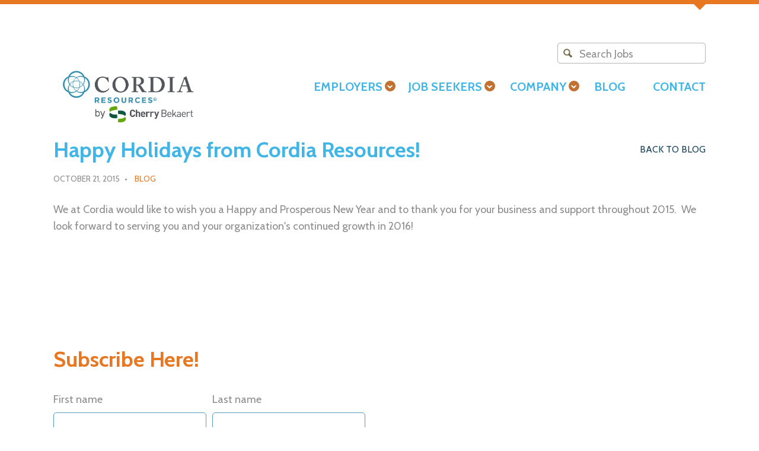

--- FILE ---
content_type: text/html; charset=UTF-8
request_url: https://blog.cordiaresources.com/2015/10/21/cfo-cocktail-reception
body_size: 10642
content:
<!doctype html><!--[if lt IE 7]> <html class="no-js lt-ie9 lt-ie8 lt-ie7" lang="en-us" > <![endif]--><!--[if IE 7]>    <html class="no-js lt-ie9 lt-ie8" lang="en-us" >        <![endif]--><!--[if IE 8]>    <html class="no-js lt-ie9" lang="en-us" >               <![endif]--><!--[if gt IE 8]><!--><html class="no-js" lang="en-us"><!--<![endif]--><head>
    <meta charset="utf-8">
    <meta http-equiv="X-UA-Compatible" content="IE=edge,chrome=1">
    <meta name="author" content="cor-admin">
    <meta name="description" content="Happy Holidays from Cordia Resources!">
    <meta name="generator" content="HubSpot">
    <title>Happy Holidays from Cordia Resources!</title>
    <link rel="shortcut icon" href="https://blog.cordiaresources.com/hubfs/blue_symbol.png">
    
<meta name="viewport" content="width=device-width, initial-scale=1">

    <script src="/hs/hsstatic/jquery-libs/static-1.1/jquery/jquery-1.7.1.js"></script>
<script>hsjQuery = window['jQuery'];</script>
    <meta property="og:description" content="Happy Holidays from Cordia Resources!">
    <meta property="og:title" content="Happy Holidays from Cordia Resources!">
    <meta name="twitter:description" content="Happy Holidays from Cordia Resources!">
    <meta name="twitter:title" content="Happy Holidays from Cordia Resources!">

    

    
    <style>
a.cta_button{-moz-box-sizing:content-box !important;-webkit-box-sizing:content-box !important;box-sizing:content-box !important;vertical-align:middle}.hs-breadcrumb-menu{list-style-type:none;margin:0px 0px 0px 0px;padding:0px 0px 0px 0px}.hs-breadcrumb-menu-item{float:left;padding:10px 0px 10px 10px}.hs-breadcrumb-menu-divider:before{content:'›';padding-left:10px}.hs-featured-image-link{border:0}.hs-featured-image{float:right;margin:0 0 20px 20px;max-width:50%}@media (max-width: 568px){.hs-featured-image{float:none;margin:0;width:100%;max-width:100%}}.hs-screen-reader-text{clip:rect(1px, 1px, 1px, 1px);height:1px;overflow:hidden;position:absolute !important;width:1px}
</style>

    

    
<!--  Added by GoogleAnalytics integration -->
<script>
var _hsp = window._hsp = window._hsp || [];
_hsp.push(['addPrivacyConsentListener', function(consent) { if (consent.allowed || (consent.categories && consent.categories.analytics)) {
  (function(i,s,o,g,r,a,m){i['GoogleAnalyticsObject']=r;i[r]=i[r]||function(){
  (i[r].q=i[r].q||[]).push(arguments)},i[r].l=1*new Date();a=s.createElement(o),
  m=s.getElementsByTagName(o)[0];a.async=1;a.src=g;m.parentNode.insertBefore(a,m)
})(window,document,'script','//www.google-analytics.com/analytics.js','ga');
  ga('create','UA-69994141-1','auto');
  ga('send','pageview');
}}]);
</script>

<!-- /Added by GoogleAnalytics integration -->

<!--  Added by GoogleAnalytics4 integration -->
<script>
var _hsp = window._hsp = window._hsp || [];
window.dataLayer = window.dataLayer || [];
function gtag(){dataLayer.push(arguments);}

var useGoogleConsentModeV2 = true;
var waitForUpdateMillis = 1000;


if (!window._hsGoogleConsentRunOnce) {
  window._hsGoogleConsentRunOnce = true;

  gtag('consent', 'default', {
    'ad_storage': 'denied',
    'analytics_storage': 'denied',
    'ad_user_data': 'denied',
    'ad_personalization': 'denied',
    'wait_for_update': waitForUpdateMillis
  });

  if (useGoogleConsentModeV2) {
    _hsp.push(['useGoogleConsentModeV2'])
  } else {
    _hsp.push(['addPrivacyConsentListener', function(consent){
      var hasAnalyticsConsent = consent && (consent.allowed || (consent.categories && consent.categories.analytics));
      var hasAdsConsent = consent && (consent.allowed || (consent.categories && consent.categories.advertisement));

      gtag('consent', 'update', {
        'ad_storage': hasAdsConsent ? 'granted' : 'denied',
        'analytics_storage': hasAnalyticsConsent ? 'granted' : 'denied',
        'ad_user_data': hasAdsConsent ? 'granted' : 'denied',
        'ad_personalization': hasAdsConsent ? 'granted' : 'denied'
      });
    }]);
  }
}

gtag('js', new Date());
gtag('set', 'developer_id.dZTQ1Zm', true);
gtag('config', 'G-6FJ2DJP2MJ');
</script>
<script async src="https://www.googletagmanager.com/gtag/js?id=G-6FJ2DJP2MJ"></script>

<!-- /Added by GoogleAnalytics4 integration -->

<!--  Added by GoogleTagManager integration -->
<script>
var _hsp = window._hsp = window._hsp || [];
window.dataLayer = window.dataLayer || [];
function gtag(){dataLayer.push(arguments);}

var useGoogleConsentModeV2 = true;
var waitForUpdateMillis = 1000;



var hsLoadGtm = function loadGtm() {
    if(window._hsGtmLoadOnce) {
      return;
    }

    if (useGoogleConsentModeV2) {

      gtag('set','developer_id.dZTQ1Zm',true);

      gtag('consent', 'default', {
      'ad_storage': 'denied',
      'analytics_storage': 'denied',
      'ad_user_data': 'denied',
      'ad_personalization': 'denied',
      'wait_for_update': waitForUpdateMillis
      });

      _hsp.push(['useGoogleConsentModeV2'])
    }

    (function(w,d,s,l,i){w[l]=w[l]||[];w[l].push({'gtm.start':
    new Date().getTime(),event:'gtm.js'});var f=d.getElementsByTagName(s)[0],
    j=d.createElement(s),dl=l!='dataLayer'?'&l='+l:'';j.async=true;j.src=
    'https://www.googletagmanager.com/gtm.js?id='+i+dl;f.parentNode.insertBefore(j,f);
    })(window,document,'script','dataLayer','GTM-TQQRQ42');

    window._hsGtmLoadOnce = true;
};

_hsp.push(['addPrivacyConsentListener', function(consent){
  if(consent.allowed || (consent.categories && consent.categories.analytics)){
    hsLoadGtm();
  }
}]);

</script>

<!-- /Added by GoogleTagManager integration -->


<!-- Google Tag Manager -->
<script>(function(w,d,s,l,i){w[l]=w[l]||[];w[l].push({'gtm.start':
new Date().getTime(),event:'gtm.js'});var f=d.getElementsByTagName(s)[0],
j=d.createElement(s),dl=l!='dataLayer'?'&l='+l:'';j.async=true;j.src=
'https://www.googletagmanager.com/gtm.js?id='+i+dl;f.parentNode.insertBefore(j,f);
})(window,document,'script','dataLayer','GTM-TQQRQ42');</script>
<!-- End Google Tag Manager -->

<!-- GA4 tag (gtag.js) -->
<script async src="https://www.googletagmanager.com/gtag/js?id=G-6FJ2DJP2MJ"></script>
<script>
  window.dataLayer = window.dataLayer || [];
  function gtag(){dataLayer.push(arguments);}
  gtag('js', new Date());

  gtag('config', 'G-6FJ2DJP2MJ');
</script>
<script>
!function(e,i){if(!e.pixie){var n=e.pixie=function(e,i,a){n.actionQueue.push({action:e,actionValue:i,params:a})};n.actionQueue=[];var a=i.createElement("script");a.async=!0,a.src="https://protect-us.mimecast.com/s/xPFxCXDq8vi6YRxI6M_PX";var t=i.getElementsByTagName("head")[0];t.insertBefore(a,t.firstChild)}}(window,document);
pixie('init', 'a00a58a9-8376-401f-b988-298dd27266f8');
pixie('event', 'PageView');
</script>
<noscript>&lt;img  width="1" height="1" style="display:none;" src="https://protect-us.mimecast.com/s/W7wCCYEr3wf0xqzIGeZOr"&gt;</noscript>
<script>
!function(e,i){if(!e.pixie){var n=e.pixie=function(e,i,a){n.actionQueue.push({action:e,actionValue:i,params:a})};n.actionQueue=[];var a=i.createElement("script");a.async=!0,a.src="https://protect-us.mimecast.com/s/xPFxCXDq8vi6YRxI6M_PX";var t=i.getElementsByTagName("head")[0];t.insertBefore(a,t.firstChild)}}(window,document);
pixie('init', 'a00a58a9-8376-401f-b988-298dd27266f8');
pixie('event', 'PageView');
</script>
<noscript>&lt;img  width="1" height="1" style="display:none;" src="https://protect-us.mimecast.com/s/W7wCCYEr3wf0xqzIGeZOr"&gt;</noscript>

<!-- Hotjar Tracking Code for https://www.cordiaresources.com -->
<script>
    (function(h,o,t,j,a,r){
        h.hj=h.hj||function(){(h.hj.q=h.hj.q||[]).push(arguments)};
        h._hjSettings={hjid:2732292,hjsv:6};
        a=o.getElementsByTagName('head')[0];
        r=o.createElement('script');r.async=1;
        r.src=t+h._hjSettings.hjid+j+h._hjSettings.hjsv;
        a.appendChild(r);
    })(window,document,'https://static.hotjar.com/c/hotjar-','.js?sv=');
</script>

<link rel="amphtml" href="https://blog.cordiaresources.com/2015/10/21/cfo-cocktail-reception?hs_amp=true">

<meta property="og:url" content="https://blog.cordiaresources.com/2015/10/21/cfo-cocktail-reception">
<meta name="twitter:card" content="summary">

<link rel="canonical" href="https://blog.cordiaresources.com/2015/10/21/cfo-cocktail-reception">

<meta property="og:type" content="article">
<link rel="alternate" type="application/rss+xml" href="https://blog.cordiaresources.com/rss.xml">
<meta name="twitter:domain" content="blog.cordiaresources.com">
<script src="//platform.linkedin.com/in.js" type="text/javascript">
    lang: en_US
</script>

<meta http-equiv="content-language" content="en-us">
<link rel="stylesheet" href="//7052064.fs1.hubspotusercontent-na1.net/hubfs/7052064/hub_generated/template_assets/DEFAULT_ASSET/1767118704405/template_layout.min.css">


<link rel="stylesheet" href="https://blog.cordiaresources.com/hubfs/hub_generated/template_assets/1/5269002072/1741528114764/template_CordiaResources_July2017-style.css">




</head>
<body class="blog   hs-content-id-5303640710 hs-blog-post hs-blog-id-5082049460" style="">
<!--  Added by GoogleTagManager integration -->
<noscript><iframe src="https://www.googletagmanager.com/ns.html?id=GTM-TQQRQ42" height="0" width="0" style="display:none;visibility:hidden"></iframe></noscript>

<!-- /Added by GoogleTagManager integration -->

    <div class="header-container-wrapper">
    <div class="header-container container-fluid">

<div class="row-fluid-wrapper row-depth-1 row-number-1 ">
<div class="row-fluid ">
<div class="span12 widget-span widget-type-global_group " style="" data-widget-type="global_group" data-x="0" data-w="12">
<div class="" data-global-widget-path="generated_global_groups/8744821314.html"><div class="row-fluid-wrapper row-depth-1 row-number-1 ">
<div class="row-fluid ">
<div class="span12 widget-span widget-type-cell custom-header-group" style="" data-widget-type="cell" data-x="0" data-w="12">

<div class="row-fluid-wrapper row-depth-1 row-number-2 ">
<div class="row-fluid ">
<div class="span12 widget-span widget-type-cell custom-header-top-wrapper" style="" data-widget-type="cell" data-x="0" data-w="12">

<div class="row-fluid-wrapper row-depth-1 row-number-3 ">
<div class="row-fluid ">
<div class="span12 widget-span widget-type-cell page-center" style="" data-widget-type="cell" data-x="0" data-w="12">

<div class="row-fluid-wrapper row-depth-1 row-number-4 ">
<div class="row-fluid ">
<div class="span12 widget-span widget-type-raw_html custom-header-ribbon" style="" data-widget-type="raw_html" data-x="0" data-w="12">
<div class="cell-wrapper layout-widget-wrapper">
<span id="hs_cos_wrapper_module_150096044680237" class="hs_cos_wrapper hs_cos_wrapper_widget hs_cos_wrapper_type_raw_html" style="" data-hs-cos-general-type="widget" data-hs-cos-type="raw_html"><div class="container ribbon-container phone-stretch txt-center relative">
<a class="ribbon-link txt-white nowrap" href="http://www.cordiapartners.com/" target="_blank" data-ga-trigger="click" data-ga-label="Cordia Partners Link">
<span class="message medium hidden-phone">Interested in learning more about our managed business services?</span>
<i class="svg alt-site-logo"><svg id="logo-partners" xmlns="http://www.w3.org/2000/svg" xmlns:xlink="http://www.w3.org/1999/xlink" x="0px" y="0px" viewbox="-85 213 332.5 79" style="enable-background:new -85 213 332.5 79;" xml:space="preserve">
<g class="group" fill="#756A48">
<path d="M15.6,266.1H9.7v13.7h3v-4.3h2.8c3.1,0,5.2-2,5.2-4.7S18.7,266.1,15.6,266.1z M15.3,273h-2.6v-4.4h2.6
c1.5,0,2.4,0.9,2.4,2.2S16.8,273,15.3,273z"></path>
<path d="M31.5,266.1L26,279.8h3.1l1.1-2.9h5.5l1.1,2.9h3.3l-5.6-13.7H31.5z M31,274.6l1.9-5l1.9,5H31z"></path>
<path d="M58.5,270.6c0-2.6-2-4.4-4.9-4.4h-6.1v13.7h3v-4.7h2.1l3.1,4.7h3.5l-3.5-5.1C57.4,274.1,58.5,272.5,58.5,270.6
z M53.2,272.8h-2.8v-4.1h2.8c1.5,0,2.3,0.9,2.3,2.1S54.7,272.8,53.2,272.8z"></path>
<polygon points="65.8,268.7 69.8,268.7 69.8,279.8 72.7,279.8 72.7,268.7 76.7,268.7 76.7,266.1 65.8,266.1 	"></polygon>
<polygon points="93.8,275.1 87.5,266.1 84.4,266.1 84.4,279.8 87.3,279.8 87.3,270.6 93.8,279.8 96.7,279.8 
96.7,266.1 93.8,266.1 	"></polygon>
<polygon points="108.7,274 114.8,274 114.8,271.6 108.7,271.6 108.7,268.7 115.8,268.7 115.8,266.1 105.7,266.1 
105.7,279.8 116,279.8 116,277.2 108.7,277.2 	"></polygon>
<path d="M135.3,270.6c0-2.6-2-4.4-4.9-4.4h-6.1v13.7h3v-4.7h2.1l3.1,4.7h3.5l-3.5-5.1
C134.2,274.1,135.3,272.5,135.3,270.6z M130,272.8h-2.8v-4.1h2.8c1.5,0,2.3,0.9,2.3,2.1S131.5,272.8,130,272.8z"></path>
<path d="M148.9,271.6c-1.9-0.7-2.5-1.2-2.5-2c0-0.6,0.6-1.2,1.7-1.2c1.7,0,2.8,1.2,2.8,1.2l1.8-1.9
c0,0-1.7-1.8-4.6-1.8c-2.9,0-4.8,1.7-4.8,3.9c0,2,1.4,3.2,3.3,3.9c2.4,1,3.1,1.6,3.1,2.5c0,0.8-0.7,1.3-1.7,1.3
c-2.1,0-3.6-1.5-3.6-1.5l-1.8,1.9c0,0,1.8,2.1,5.2,2.1c3,0,4.9-1.8,4.9-4.1C152.8,273.7,151,272.4,148.9,271.6z"></path>
</g>
<g class="group" fill="#C7722E">
<path class="st1" d="M19.9,252c-5.8,0-9.7-4.6-9.7-12.2c0-5.8,3-11.5,9.7-11.5c4.4,0,7.7,2.9,8.7,7.1h0.7l-0.6-8.2h-0.7
c-0.3,2.8-3.4-0.3-8.4-0.3c-7.8,0-13.8,5.6-13.8,13.5c0,8.6,6.5,13,13.8,13c2.6,0,6.8-0.8,10.4-5.7l-0.6-0.6
C27,249.9,24.2,252,19.9,252z"></path>
<path class="st1" d="M62,227c-7.7,0-13.4,5.4-13.4,13.4c0,7.7,5.8,13,13.4,13c7.5,0,13.3-5.3,13.3-13C75.3,232.4,69.6,227,62,227z
M62,252c-6.8,0-8.9-6.1-8.9-12.2c0-6,2.6-11.5,8.9-11.5c6.2,0,8.9,5.5,8.9,11.5C70.8,245.9,68.7,252,62,252z"></path>
<path class="st1" d="M118.3,250l-8-9.4c4-0.8,6.7-2.7,6.7-6.9c0-5.9-5.6-6.2-10.1-6.2h-12v0.7c2.9,0,4,0.6,4,3.6v16.6
c0,3-1,3.6-4,3.6v0.7h11.9v-0.7c-2.9,0-4-0.6-4-3.6v-7h3.3l9.6,11.3h5.9v-0.7C119.9,251.6,119.3,251.2,118.3,250z M104.8,240h-2
v-9.3c0-1.7,0.4-1.8,2.9-1.8c3.6,0,6.9,1.2,6.9,5.3C112.5,238.7,108.8,240,104.8,240z"></path>
<path class="st1" d="M152.2,227.5h-12.8v0.7c2.9,0,4,0.6,4,3.6v16.6c0,3-1,3.6-4,3.6v0.7H152c5.3,0,14.8-2.4,14.8-12.6
C166.8,230.2,159.4,227.5,152.2,227.5z M150,251.4c-2.7,0-2.7-0.7-2.7-2.7v-15.5c0-2.1,0-3.2,0.3-3.8c0.3-0.6,1.2-0.6,3.1-0.6
c6.8,0,11.6,4.2,11.6,11.2C162.4,247.8,157.4,251.4,150,251.4z"></path>
<path class="st1" d="M186.7,228.3c2.9,0,4,0.6,4,3.6v16.6c0,3-1,3.6-4,3.6v0.7h11.9v-0.7c-2.9,0-4-0.6-4-3.6v-16.6c0-3,1-3.6,4-3.6
v-0.7h-11.9V228.3z"></path>
<path class="st1" d="M241.3,249l-10.2-21.8h-0.9l-10.4,21.7c-1.1,2.2-1.6,3.1-3.7,3.2v0.7h8.4v-0.7h-0.3c-2.3,0-2.6-0.8-2.6-1.5
c0-1,1.9-4.8,2.3-6h11c0.6,1.4,2.5,4.8,2.5,6c0,0.7-0.5,1.6-2.6,1.6h-0.4v0.7h10.8v-0.7C243,252.1,242.1,250.6,241.3,249z
M224.5,242.9l4.8-10.5l4.8,10.5H224.5z"></path>
<path class="st1" d="M-14.7,234.6c-2.4-2.2-5-3.8-7.9-4.9c-1.1-2.8-2.7-5.5-4.9-7.9c-9.2-9.9-24.6-10.4-34.5-1.3
c-2.9,2.7-4.9,5.8-6.2,9.2c-2.8,1.1-5.4,2.7-7.7,4.9c-9.9,9.2-10.4,24.6-1.3,34.5c2.6,2.8,5.7,4.9,9.1,6.2c1.3,3.3,3.3,6.5,6.2,9.1
c9.9,9.2,25.3,8.6,34.5-1.3c2.2-2.4,3.8-5,4.9-7.9c3.4-1.3,6.5-3.4,9.1-6.2C-4.3,259.2-4.8,243.7-14.7,234.6z M-60.2,224.3
c8.9-8.2,22.7-7.7,31,1.1c0.9,1,1.7,2,2.4,3.1c-6.4-1.2-13.1,0.2-18.5,4c-5.4-3.8-12-5.1-18.3-4C-62.7,227-61.6,225.5-60.2,224.3z
M-26.4,251.1c-0.7-0.9-1.5-1.7-2.4-2.5c-2.4-2.2-5-3.8-7.7-5c-1.1-2.8-2.8-5.4-4.9-7.7c-0.9-0.9-1.8-1.8-2.8-2.5
c5.9-3.4,13-3.8,19.2-1.3C-22.4,238.3-22.9,245.3-26.4,251.1z M-24.8,272.6c-6.1,2.5-13.2,2.2-19.1-1.1c0.4-0.3,0.8-0.7,1.2-1
c2.9-2.7,5-5.8,6.3-9.2c2.7-1.1,5.3-2.7,7.6-4.9c0.9-0.8,1.7-1.7,2.5-2.7C-22.9,259.4-22.4,266.4-24.8,272.6z M-64.3,253.8
c0.3,0.4,0.7,0.8,1.1,1.2c2.6,2.8,5.7,4.9,9,6.3c1.3,3.3,3.4,6.4,6.3,9c0.4,0.4,0.9,0.8,1.3,1.1c-5.8,3.3-12.8,3.7-18.9,1.3
C-68,266.6-67.6,259.7-64.3,253.8z M-65.6,232.1c6.2-2.5,13.2-2,19,1.3c-0.9,0.7-1.8,1.6-2.7,2.5c-2.2,2.4-3.8,5-5,7.8
c-3.3,1.3-6.4,3.4-9.1,6.3c-0.3,0.4-0.7,0.7-1,1.1C-67.6,245.1-68,238.2-65.6,232.1z M-37.3,260.3c-5.1,1.9-10.9,1.8-16-0.1
c-1.7-5-1.8-10.6-0.2-15.6c5.1-1.9,11.1-2,16.2-0.2C-35.5,249.5-35.6,255.3-37.3,260.3z M-52.9,243.1c0.9-2.1,2.1-4,3.6-5.7
c1.2-1.3,2.5-2.4,3.9-3.3c1.4,0.9,2.8,2.1,4,3.4c1.5,1.7,2.7,3.6,3.6,5.7C-42.7,241.5-48,241.5-52.9,243.1z M-61.3,249.6
c1.8-1.9,4.1-3.5,6.6-4.5c-1.5,4.7-1.6,9.8-0.1,14.5c-2.4-1.1-4.6-2.7-6.5-4.7c-0.8-0.8-1.4-1.7-2.1-2.6
C-62.7,251.4-62.1,250.5-61.3,249.6z M-48.1,268.4c-2-1.8-3.5-4.1-4.6-6.6c4.8,1.6,10,1.6,14.8-0.1c-1.1,2.5-2.6,4.8-4.6,6.7
c-0.9,0.8-1.8,1.5-2.8,2.2C-46.3,270-47.2,269.2-48.1,268.4z M-30.3,256c-1.7,1.5-3.5,2.8-5.5,3.7c1.5-4.8,1.5-10-0.1-14.8
c2.1,0.9,4,2.1,5.7,3.6c1.2,1.2,2.3,2.4,3.2,3.8C-28,253.6-29.1,254.9-30.3,256z M-73.5,267.3c-8.2-8.9-7.7-22.7,1.1-31
c0.9-0.9,1.9-1.6,2.9-2.3c-1.1,6.3,0.2,12.9,4.1,18.4c-3.8,5.4-5.2,12-4.1,18.3C-70.9,269.8-72.2,268.7-73.5,267.3z M-29.2,279.5
c-8.2,8.9-22.1,9.4-31,1.1c-1.3-1.2-2.5-2.6-3.4-4.1c6.2,1.1,12.9-0.2,18.3-4.1c5.5,3.8,12.2,5.1,18.4,4
C-27.5,277.5-28.3,278.5-29.2,279.5z M-17.2,267.3c-1.3,1.4-2.7,2.5-4.1,3.4c1.1-6.3-0.3-12.9-4.1-18.3c3.8-5.5,5.2-12.2,4-18.5
c1.1,0.7,2.1,1.5,3.1,2.4C-9.4,244.5-8.9,258.4-17.2,267.3z"></path>
</g>
</svg>
</i>			<span class="faux-link x-sm-txt">visit now ›</span>
</a>
<a class="close-link pointer absolute right x-lg-txt">x</a>
<a class="open-link pointer absolute right no-font" title="Open">Open</a>
</div></span>
</div><!--end layout-widget-wrapper -->
</div><!--end widget-span -->
</div><!--end row-->
</div><!--end row-wrapper -->

</div><!--end widget-span -->
</div><!--end row-->
</div><!--end row-wrapper -->

</div><!--end widget-span -->
</div><!--end row-->
</div><!--end row-wrapper -->

<div class="row-fluid-wrapper row-depth-1 row-number-5 ">
<div class="row-fluid ">
<div class="span12 widget-span widget-type-cell custom-header-main-wrapper" style="" data-widget-type="cell" data-x="0" data-w="12">

<div class="row-fluid-wrapper row-depth-1 row-number-6 ">
<div class="row-fluid ">
<div class="span12 widget-span widget-type-cell page-center" style="" data-widget-type="cell" data-x="0" data-w="12">

<div class="row-fluid-wrapper row-depth-1 row-number-7 ">
<div class="row-fluid ">
<div class="span12 widget-span widget-type-raw_html custom-header-form" style="" data-widget-type="raw_html" data-x="0" data-w="12">
<div class="cell-wrapper layout-widget-wrapper">
<span id="hs_cos_wrapper_module_150096787405360" class="hs_cos_wrapper hs_cos_wrapper_widget hs_cos_wrapper_type_raw_html" style="" data-hs-cos-general-type="widget" data-hs-cos-type="raw_html"><div class="header-search desktop search-selector desktop-right tablet-right">
<div class="mobile-search-container relative">
<a class="selector-icon-holder z-top pointer">
<svg class="icon icon-search selector-icon ter-fill"><use xmlns:xlink="http://www.w3.org/1999/xlink" xlink:href="#icon-search">
<svg id="icon-search" viewbox="0 0 279 278" width="100%" height="100%"><path class="st0" d="M268.7 224.2l-67.1-62.1c8.7-15.3 13.6-32.9 13.6-51.7C215.2 52.3 168 5.1 109.9 5.1 51.8 5.1 4.6 52.3 4.6 110.4c0 58.1 47.2 105.3 105.3 105.3 17.1 0 33.3-4.1 47.6-11.4l.3.3 69.5 64.3c10.5 9.7 28.2 7.5 39.7-4.9 11.3-12.2 12.1-30.1 1.7-39.8zM39 110.4c0-39.1 31.8-70.9 70.9-70.9 39.1 0 70.9 31.8 70.9 70.9 0 39.1-31.8 70.9-70.9 70.9-39.1 0-70.9-31.8-70.9-70.9z"></path></svg>
</use></svg>		</a>
<form method="post" class="job-search hidden-submit search-container active" action="https://cordiaresources.com/job-seekers/job-opportunities/">
<div class="search-form single-line-form input-container">
<label for="search">
<span class="screen-reader-text">Search for:</span>
</label>
<input id="search" type="search" class="search-input input" placeholder="Search Jobs" value="" name="frame-search" autocomplete="off">
<input type="submit" class="search-submit submit" value="Go">
</div>
</form>
<form method="get" class="site-search hidden-submit search-container" action="https://cordiaresources.com/">
<div class="search-form single-line-form input-container">
<label for="search">
<span class="screen-reader-text">Search for:</span>
</label>
<input id="search" type="search" class="search-input input" placeholder="Search Site" value="" name="s" autocomplete="off">
<input type="submit" class="search-submit submit" value="Go">
</div>
</form>	
</div>
</div>
<div class="header-search mobile search-selector desktop-right tablet-right">
<div class="mobile-search-container relative">
<a class="selector-icon-holder z-top pointer">
<svg class="icon icon-search selector-icon ter-fill"><use xmlns:xlink="http://www.w3.org/1999/xlink" xlink:href="#icon-search">
<svg id="icon-search" viewbox="0 0 279 278" width="100%" height="100%"><path class="st0" d="M268.7 224.2l-67.1-62.1c8.7-15.3 13.6-32.9 13.6-51.7C215.2 52.3 168 5.1 109.9 5.1 51.8 5.1 4.6 52.3 4.6 110.4c0 58.1 47.2 105.3 105.3 105.3 17.1 0 33.3-4.1 47.6-11.4l.3.3 69.5 64.3c10.5 9.7 28.2 7.5 39.7-4.9 11.3-12.2 12.1-30.1 1.7-39.8zM39 110.4c0-39.1 31.8-70.9 70.9-70.9 39.1 0 70.9 31.8 70.9 70.9 0 39.1-31.8 70.9-70.9 70.9-39.1 0-70.9-31.8-70.9-70.9z"></path></svg>
</use></svg>		</a>
<form method="post" class="job-search hidden-submit search-container active" action="https://cordiaresources.com/job-seekers/job-opportunities/">
<div class="search-form single-line-form input-container">
<label for="search">
<span class="screen-reader-text">Search for:</span>
</label>
<input id="search" type="search" class="search-input input" placeholder="Search Jobs" value="" name="frame-search" autocomplete="off">
<input type="submit" class="search-submit submit" value="Go">
</div>
</form>
<form method="get" class="site-search hidden-submit search-container" action="https://cordiaresources.com/">
<div class="search-form single-line-form input-container">
<label for="search">
<span class="screen-reader-text">Search for:</span>
</label>
<input id="search" type="search" class="search-input input" placeholder="Search Site" value="" name="s" autocomplete="off">
<input type="submit" class="search-submit submit" value="Go">
</div>
</form>	
</div>
</div></span>
</div><!--end layout-widget-wrapper -->
</div><!--end widget-span -->
</div><!--end row-->
</div><!--end row-wrapper -->

<div class="row-fluid-wrapper row-depth-1 row-number-8 ">
<div class="row-fluid ">
<div class="span3 widget-span widget-type-custom_widget " style="" data-widget-type="custom_widget" data-x="0" data-w="3">
<div id="hs_cos_wrapper_module_15535675818421209" class="hs_cos_wrapper hs_cos_wrapper_widget hs_cos_wrapper_type_module widget-type-logo" style="" data-hs-cos-general-type="widget" data-hs-cos-type="module">
  






















  
  <span id="hs_cos_wrapper_module_15535675818421209_hs_logo_widget" class="hs_cos_wrapper hs_cos_wrapper_widget hs_cos_wrapper_type_logo" style="" data-hs-cos-general-type="widget" data-hs-cos-type="logo"><a href="http://www.cordiaresources.com" id="hs-link-module_15535675818421209_hs_logo_widget" style="border-width:0px;border:0px;"><img src="https://blog.cordiaresources.com/hs-fs/hubfs/Cordia-Resources-CB_Logo-RGB.png?width=1650&amp;height=769&amp;name=Cordia-Resources-CB_Logo-RGB.png" class="hs-image-widget " height="769" style="height: auto;width:1650px;border-width:0px;border:0px;" width="1650" alt="Cordia-Resources-CB_Logo-RGB" title="Cordia-Resources-CB_Logo-RGB" srcset="https://blog.cordiaresources.com/hs-fs/hubfs/Cordia-Resources-CB_Logo-RGB.png?width=825&amp;height=385&amp;name=Cordia-Resources-CB_Logo-RGB.png 825w, https://blog.cordiaresources.com/hs-fs/hubfs/Cordia-Resources-CB_Logo-RGB.png?width=1650&amp;height=769&amp;name=Cordia-Resources-CB_Logo-RGB.png 1650w, https://blog.cordiaresources.com/hs-fs/hubfs/Cordia-Resources-CB_Logo-RGB.png?width=2475&amp;height=1154&amp;name=Cordia-Resources-CB_Logo-RGB.png 2475w, https://blog.cordiaresources.com/hs-fs/hubfs/Cordia-Resources-CB_Logo-RGB.png?width=3300&amp;height=1538&amp;name=Cordia-Resources-CB_Logo-RGB.png 3300w, https://blog.cordiaresources.com/hs-fs/hubfs/Cordia-Resources-CB_Logo-RGB.png?width=4125&amp;height=1923&amp;name=Cordia-Resources-CB_Logo-RGB.png 4125w, https://blog.cordiaresources.com/hs-fs/hubfs/Cordia-Resources-CB_Logo-RGB.png?width=4950&amp;height=2307&amp;name=Cordia-Resources-CB_Logo-RGB.png 4950w" sizes="(max-width: 1650px) 100vw, 1650px"></a></span>
</div>

</div><!--end widget-span -->
<div class="span9 widget-span widget-type-cell " style="" data-widget-type="cell" data-x="3" data-w="9">

<div class="row-fluid-wrapper row-depth-2 row-number-1 ">
<div class="row-fluid ">
<div class="span12 widget-span widget-type-cell custom-menu-group" style="" data-widget-type="cell" data-x="0" data-w="12">

<div class="row-fluid-wrapper row-depth-2 row-number-2 ">
<div class="row-fluid ">
<div class="span12 widget-span widget-type-menu custom-menu-primary desktop" style="" data-widget-type="menu" data-x="0" data-w="12">
<div class="cell-wrapper layout-widget-wrapper">
<span id="hs_cos_wrapper_module_150097094500171" class="hs_cos_wrapper hs_cos_wrapper_widget hs_cos_wrapper_type_menu" style="" data-hs-cos-general-type="widget" data-hs-cos-type="menu"><div id="hs_menu_wrapper_module_150097094500171" class="hs-menu-wrapper active-branch flyouts hs-menu-flow-horizontal" role="navigation" data-sitemap-name="CordiaResources -July2017-sitemap" data-menu-id="5269003946" aria-label="Navigation Menu">
 <ul role="menu">
  <li class="hs-menu-item hs-menu-depth-1 hs-item-has-children" role="none"><a href="javascript:;" aria-haspopup="true" aria-expanded="false" role="menuitem">Employers</a>
   <ul role="menu" class="hs-menu-children-wrapper">
    <li class="hs-menu-item hs-menu-depth-2" role="none"><a href="https://cordiaresources.com/client-services/our-services/" role="menuitem">Our Services</a></li>
    <li class="hs-menu-item hs-menu-depth-2" role="none"><a href="https://www.cordiaresources.com/client-services/permanent-solutions/" role="menuitem">Permanent Solutions</a></li>
    <li class="hs-menu-item hs-menu-depth-2" role="none"><a href="https://www.cordiaresources.com/client-services/interim-and-temporary-solutions/" role="menuitem">Interim/Temporary Solutions</a></li>
    <li class="hs-menu-item hs-menu-depth-2" role="none"><a href="https://cordiaresources.com/client-services/retained-executive-search/" role="menuitem">Retained Executive Search</a></li>
   </ul></li>
  <li class="hs-menu-item hs-menu-depth-1 hs-item-has-children" role="none"><a href="javascript:;" aria-haspopup="true" aria-expanded="false" role="menuitem">Job Seekers</a>
   <ul role="menu" class="hs-menu-children-wrapper">
    <li class="hs-menu-item hs-menu-depth-2" role="none"><a href="https://cordiaresources.com/job-seekers/how-we-work/" role="menuitem">How We Work</a></li>
    <li class="hs-menu-item hs-menu-depth-2" role="none"><a href="https://cordiaresources.com/job-seekers/job-opportunities/" role="menuitem">Job Opportunities</a></li>
    <li class="hs-menu-item hs-menu-depth-2" role="none"><a href="https://cordiaresources.com/job-seekers/submit-your-resume/" role="menuitem">Submit Your Resume</a></li>
    <li class="hs-menu-item hs-menu-depth-2" role="none"><a href="https://cordiaresources.com/job-seekers/log-in/" role="menuitem">Log In</a></li>
    <li class="hs-menu-item hs-menu-depth-2" role="none"><a href="https://cordiaresources.com/job-seekers/information-center/" role="menuitem">Information Center</a></li>
   </ul></li>
  <li class="hs-menu-item hs-menu-depth-1 hs-item-has-children" role="none"><a href="javascript:;" aria-haspopup="true" aria-expanded="false" role="menuitem">Company</a>
   <ul role="menu" class="hs-menu-children-wrapper">
    <li class="hs-menu-item hs-menu-depth-2" role="none"><a href="https://www.cordiaresources.com/company/careers-at-cordia/" role="menuitem">Careers at Cordia</a></li>
    <li class="hs-menu-item hs-menu-depth-2" role="none"><a href="https://www.cordiaresources.com/company/upcoming-events/" role="menuitem">Events</a></li>
    <li class="hs-menu-item hs-menu-depth-2" role="none"><a href="https://www.cordiaresources.com/company/our-team/" role="menuitem">Our Team</a></li>
    <li class="hs-menu-item hs-menu-depth-2" role="none"><a href="https://www.cordiaresources.com/company/advisory-board/" role="menuitem">Advisory Board</a></li>
    <li class="hs-menu-item hs-menu-depth-2" role="none"><a href="https://www.cordiaresources.com/company/testimonials/" role="menuitem">Testimonials</a></li>
    <li class="hs-menu-item hs-menu-depth-2" role="none"><a href="https://www.cordiaresources.com/company/why-cordia/" role="menuitem">Why Cordia?</a></li>
   </ul></li>
  <li class="hs-menu-item hs-menu-depth-1" role="none"><a href="//blog.cordiaresources.com/" role="menuitem">Blog</a></li>
  <li class="hs-menu-item hs-menu-depth-1" role="none"><a href="https://cordiaresources.com/contact/" role="menuitem">Contact</a></li>
 </ul>
</div></span></div><!--end layout-widget-wrapper -->
   </div><!--end widget-span -->
    </div><!--end row-->
</div><!--end row-wrapper -->

</div><!--end widget-span -->
</div><!--end row-->
</div><!--end row-wrapper -->

</div><!--end widget-span -->
</div><!--end row-->
</div><!--end row-wrapper -->

</div><!--end widget-span -->
</div><!--end row-->
</div><!--end row-wrapper -->

</div><!--end widget-span -->
</div><!--end row-->
</div><!--end row-wrapper -->

</div><!--end widget-span -->
</div><!--end row-->
</div><!--end row-wrapper -->

<div class="row-fluid-wrapper row-depth-1 row-number-1 ">
<div class="row-fluid ">
<div class="span12 widget-span widget-type-menu custom-menu-primary mobile" style="" data-widget-type="menu" data-x="0" data-w="12">
<div class="cell-wrapper layout-widget-wrapper">
<span id="hs_cos_wrapper_module_1500979770200201" class="hs_cos_wrapper hs_cos_wrapper_widget hs_cos_wrapper_type_menu" style="" data-hs-cos-general-type="widget" data-hs-cos-type="menu"><div id="hs_menu_wrapper_module_1500979770200201" class="hs-menu-wrapper active-branch flyouts hs-menu-flow-horizontal" role="navigation" data-sitemap-name="CordiaResources -July2017-SiteMap-Mobile" data-menu-id="5268841476" aria-label="Navigation Menu">
 <ul role="menu">
  <li class="hs-menu-item hs-menu-depth-1" role="none"><a href="https://cordiaresources.com/company/careers-at-cordia/" role="menuitem">COMPANY</a></li>
  <li class="hs-menu-item hs-menu-depth-1" role="none"><a href="https://blog.cordiaresources.com" role="menuitem">BLOG</a></li>
  <li class="hs-menu-item hs-menu-depth-1" role="none"><a href="https://cordiaresources.com/contact/" role="menuitem">CONTACT</a></li>
  <li class="hs-menu-item hs-menu-depth-1 hs-item-has-children" role="none"><a href="https://cordiaresources.com/client-services/our-services/" aria-haspopup="true" aria-expanded="false" role="menuitem">CLIENT SERVICES</a>
   <ul role="menu" class="hs-menu-children-wrapper">
    <li class="hs-menu-item hs-menu-depth-2" role="none"><a href="https://cordiaresources.com/client-services/our-services/" role="menuitem">Our Services</a></li>
    <li class="hs-menu-item hs-menu-depth-2" role="none"><a href="https://cordiaresources.com/client-services/financial-recruiting/" role="menuitem">Financial Recruiting</a></li>
    <li class="hs-menu-item hs-menu-depth-2" role="none"><a href="https://cordiaresources.com/client-services/temporary-accounting-staff/" role="menuitem">Temporary Accounting Staff</a></li>
    <li class="hs-menu-item hs-menu-depth-2" role="none"><a href="https://cordiaresources.com/client-services/retained-executive-search/" role="menuitem">Retained Executive Search</a></li>
   </ul></li>
  <li class="hs-menu-item hs-menu-depth-1 hs-item-has-children" role="none"><a href="https://cordiaresources.com/job-seekers/how-we-work/" aria-haspopup="true" aria-expanded="false" role="menuitem">JOB SEEKERS</a>
   <ul role="menu" class="hs-menu-children-wrapper">
    <li class="hs-menu-item hs-menu-depth-2" role="none"><a href="https://cordiaresources.com/job-seekers/how-we-work/" role="menuitem">How We Work</a></li>
    <li class="hs-menu-item hs-menu-depth-2" role="none"><a href="https://cordiaresources.com/job-seekers/job-opportunities/" role="menuitem">Job Opportunities</a></li>
    <li class="hs-menu-item hs-menu-depth-2" role="none"><a href="https://cordiaresources.com/job-seekers/submit-your-resume/" role="menuitem">Submit Your Resume</a></li>
    <li class="hs-menu-item hs-menu-depth-2" role="none"><a href="https://cordiaresources.com/job-seekers/log-in/" role="menuitem">Log In</a></li>
    <li class="hs-menu-item hs-menu-depth-2" role="none"><a href="https://cordiaresources.com/job-seekers/information-center/" role="menuitem">Information Center</a></li>
   </ul></li>
 </ul>
</div></span></div><!--end layout-widget-wrapper -->
</div><!--end widget-span -->
</div><!--end row-->
</div><!--end row-wrapper -->
</div>
</div><!--end widget-span -->
</div><!--end row-->
</div><!--end row-wrapper -->

    </div><!--end header -->
</div><!--end header wrapper -->

<div class="body-container-wrapper">
    <div class="body-container container-fluid">

<div class="row-fluid-wrapper row-depth-1 row-number-1 ">
<div class="row-fluid ">
<div class="span12 widget-span widget-type-cell page-center content-wrapper" style="" data-widget-type="cell" data-x="0" data-w="12">

<div class="row-fluid-wrapper row-depth-1 row-number-2 ">
<div class="row-fluid ">
<div class="span12 widget-span widget-type-raw_jinja custom-featured-post" style="" data-widget-type="raw_jinja" data-x="0" data-w="12">


    

    

    

    

    

    

    

    

    

    

    

    

    

    

    

    

    

    

    

    

    

    

    

    

    

    

    

    

    

    

    

    

    

    

    

    

    

    

    

    

    

    

    

    

    

    

    

    

    

    

    

    

    

    

    

    

    

    

    

    

    

    

    

    

    

    

    

    

    

    

    

    

    

    

    

    

    

    

    

    

    

    

    

    

    

    

    

    

    

    

    

    

    

    

    

    

    

    

    

    

    

    

    

    

    

    

    

    

    

    

    

    

    

    

    

    

    

    

    

    

    

    

    

    

    

    

    

    

    

    

    

    

    

    

    

    

    

    

    

    

    

    

    

    

    

    

    

    

    

    

    

    

    

    

    

    

    

    

    

    

    

    

    

    

    

    

    

    

    

    

    

    

    

    

    

    

    

    

    

    

    

    

    

    

    

    

    

    

    

    

    

    

    

    

    

    

    

    

    

    
</div><!--end widget-span -->

</div><!--end row-->
</div><!--end row-wrapper -->

<div class="row-fluid-wrapper row-depth-1 row-number-3 ">
<div class="row-fluid ">
<div class="span8 widget-span widget-type-raw_jinja hs-blog-header" style="" data-widget-type="raw_jinja" data-x="0" data-w="8">
<h1>Cordia Resources by Cherry Bekaert Blog</h1></div><!--end widget-span -->

<div class="span4 widget-span widget-type-raw_jinja custom-blog-topic" style="" data-widget-type="raw_jinja" data-x="8" data-w="4">


<a class="chosen-single"><span>Filter By: All</span><div><b></b></div></a>
<div class="chosen-drop">
    <ul class="chosen-results">
        <li class="active-result"><a href="https://blog.cordiaresources.com">Filter By: All</a></li>
        
        <li class="active-result"><a href="https://blog.cordiaresources.com/topic/blog">Blog</a></li>
        
        <li class="active-result"><a href="https://blog.cordiaresources.com/topic/events">Events</a></li>
        
        <li class="active-result"><a href="https://blog.cordiaresources.com/topic/news">News</a></li>
        
        <li class="active-result"><a href="https://blog.cordiaresources.com/topic/case-study">Case Study</a></li>
        
    </ul>
</div></div><!--end widget-span -->

</div><!--end row-->
</div><!--end row-wrapper -->

<div class="row-fluid-wrapper row-depth-1 row-number-4 ">
<div class="row-fluid ">
<div class="span12 widget-span widget-type-cell blog-content" style="" data-widget-type="cell" data-x="0" data-w="12">

<div class="row-fluid-wrapper row-depth-1 row-number-5 ">
<div class="row-fluid ">
<div class="span12 widget-span widget-type-cell " style="" data-widget-type="cell" data-x="0" data-w="12">

<div class="row-fluid-wrapper row-depth-1 row-number-6 ">
<div class="row-fluid ">
<div class="span12 widget-span widget-type-cell " style="" data-widget-type="cell" data-x="0" data-w="12">

<div class="row-fluid-wrapper row-depth-2 row-number-1 ">
<div class="row-fluid ">
<div class="span12 widget-span widget-type-cell " style="" data-widget-type="cell" data-x="0" data-w="12">

<div class="row-fluid-wrapper row-depth-2 row-number-2 ">
<div class="row-fluid ">
<div class="span12 widget-span widget-type-custom_widget " style="" data-widget-type="custom_widget" data-x="0" data-w="12">
<div id="hs_cos_wrapper_module_1553287674342156" class="hs_cos_wrapper hs_cos_wrapper_widget hs_cos_wrapper_type_module" style="" data-hs-cos-general-type="widget" data-hs-cos-type="module">
<div id="hs_cos_wrapper_module_1553287674342156_" class="hs_cos_wrapper hs_cos_wrapper_widget hs_cos_wrapper_type_inline_rich_text" style="" data-hs-cos-general-type="widget" data-hs-cos-type="inline_rich_text" data-hs-cos-field="richtext_field"><span class="post-cta-text">Want to Hire Better Talent? <a href="https://cordiaresources.com/contact/" class="cta-link" data-ga-trigger="click" data-ga-category="Blog Call to Action" data-ga-action="click" data-ga-label="Cordia &amp; Wells Fargo Host CFO Summer Wine Tasting: CTA">Contact Cordia Resources Today! </a></span></div>
</div>

   </div><!--end widget-span -->
    </div><!--end row-->
</div><!--end row-wrapper -->

<div class="row-fluid-wrapper row-depth-2 row-number-3 ">
<div class="row-fluid ">
<div class="span12 widget-span widget-type-blog_content " style="" data-widget-type="blog_content" data-x="0" data-w="12">
<div class="blog-section">
    <div class="blog-post-wrapper cell-wrapper">
        <div class="section post-header">
                 
            <div class="post-heading">
                <a class="back-link uppercase caret-before sm-txt pointer" a="" href="https://blog.cordiaresources.com">
            	
            		<span>Back to Blog</span>
            	</a>
            	<h1><span id="hs_cos_wrapper_name" class="hs_cos_wrapper hs_cos_wrapper_meta_field hs_cos_wrapper_type_text" style="" data-hs-cos-general-type="meta_field" data-hs-cos-type="text">Happy Holidays from Cordia Resources!</span></h1>
            	<ul class="post-meta-list no-list">
            		<li class="meta-item inline-block">October 21, 2015</li>
            		
                		<li class="meta-item inline-block">
                            
                                <a class="topic-link" href="https://blog.cordiaresources.com/topic/blog">Blog</a>
                            
                		</li>
            		
            	</ul>
			
               
                                    
            	
            </div>     
                 
        </div>
        
        <div class="section post-body">
            <span id="hs_cos_wrapper_post_body" class="hs_cos_wrapper hs_cos_wrapper_meta_field hs_cos_wrapper_type_rich_text" style="" data-hs-cos-general-type="meta_field" data-hs-cos-type="rich_text"><p>We at Cordia would like to wish you a Happy and Prosperous New Year and to thank you for your business and support throughout 2015.&nbsp; We look forward to serving you and your organization's continued growth in 2016!</p> 
<!--more--><p>&nbsp;</p> 
<p>&nbsp;</p> 
<p>&nbsp;</p></span>
        </div>
     
     

    </div>
</div>


<!-- Optional: Blog Author Bio Box -->





</div>

    </div><!--end row-->
</div><!--end row-wrapper -->

</div><!--end widget-span -->
</div><!--end row-->
</div><!--end row-wrapper -->

</div><!--end widget-span -->
</div><!--end row-->
</div><!--end row-wrapper -->

<div class="row-fluid-wrapper row-depth-1 row-number-1 ">
<div class="row-fluid ">
<div class="span6 widget-span widget-type-custom_widget " style="" data-widget-type="custom_widget" data-x="0" data-w="6">
<div id="hs_cos_wrapper_module_157678950247366" class="hs_cos_wrapper hs_cos_wrapper_widget hs_cos_wrapper_type_module widget-type-blog_subscribe" style="" data-hs-cos-general-type="widget" data-hs-cos-type="module">


<span id="hs_cos_wrapper_module_157678950247366_blog_subscribe" class="hs_cos_wrapper hs_cos_wrapper_widget hs_cos_wrapper_type_blog_subscribe" style="" data-hs-cos-general-type="widget" data-hs-cos-type="blog_subscribe"><h3 id="hs_cos_wrapper_module_157678950247366_blog_subscribe_title" class="hs_cos_wrapper form-title" data-hs-cos-general-type="widget_field" data-hs-cos-type="text">Subscribe Here!</h3>

<div id="hs_form_target_module_157678950247366_blog_subscribe_1922"></div>



</span></div>

</div><!--end widget-span -->
<div class="span6 widget-span widget-type-custom_widget " style="" data-widget-type="custom_widget" data-x="6" data-w="6">
<div id="hs_cos_wrapper_module_157678951053668" class="hs_cos_wrapper hs_cos_wrapper_widget hs_cos_wrapper_type_module widget-type-space" style="" data-hs-cos-general-type="widget" data-hs-cos-type="module"><span class="hs-horizontal-spacer"></span></div>

</div><!--end widget-span -->
</div><!--end row-->
</div><!--end row-wrapper -->

</div><!--end widget-span -->
</div><!--end row-->
</div><!--end row-wrapper -->

</div><!--end widget-span -->
</div><!--end row-->
</div><!--end row-wrapper -->

</div><!--end widget-span -->
</div><!--end row-->
</div><!--end row-wrapper -->

    </div><!--end body -->
</div><!--end body wrapper -->

<div class="footer-container-wrapper">
    <div class="footer-container container-fluid">

<div class="row-fluid-wrapper row-depth-1 row-number-1 ">
<div class="row-fluid ">
<div class="span12 widget-span widget-type-global_group " style="" data-widget-type="global_group" data-x="0" data-w="12">
<div class="" data-global-widget-path="generated_global_groups/8433425877.html"><div class="row-fluid-wrapper row-depth-1 row-number-1 ">
<div class="row-fluid ">
<div class="span12 widget-span widget-type-cell custom-footer-bottom" style="" data-widget-type="cell" data-x="0" data-w="12">

<div class="row-fluid-wrapper row-depth-1 row-number-2 ">
<div class="row-fluid ">
<div class="span12 widget-span widget-type-cell page-center" style="" data-widget-type="cell" data-x="0" data-w="12">

<div class="row-fluid-wrapper row-depth-1 row-number-3 ">
<div class="row-fluid ">
<div class="span6 widget-span widget-type-cell custom-footer-logo-group" style="" data-widget-type="cell" data-x="0" data-w="6">

<div class="row-fluid-wrapper row-depth-1 row-number-4 ">
<div class="row-fluid ">
<div class="span12 widget-span widget-type-custom_widget " style="" data-widget-type="custom_widget" data-x="0" data-w="12">
<div id="hs_cos_wrapper_module_1553656103658129" class="hs_cos_wrapper hs_cos_wrapper_widget hs_cos_wrapper_type_module widget-type-rich_text" style="" data-hs-cos-general-type="widget" data-hs-cos-type="module"><span id="hs_cos_wrapper_module_1553656103658129_" class="hs_cos_wrapper hs_cos_wrapper_widget hs_cos_wrapper_type_rich_text" style="" data-hs-cos-general-type="widget" data-hs-cos-type="rich_text"><a href="https://cordiaresources.com/"><img src="https://blog.cordiaresources.com/hs-fs/hubfs/Cordia-Resources-CB_Logo-RGB.png?width=150&amp;height=70&amp;name=Cordia-Resources-CB_Logo-RGB.png" width="150" height="70" loading="lazy" alt="Cordia-Resources-CB_Logo-RGB" style="width: 150px; height: auto; max-width: 100%;" srcset="https://blog.cordiaresources.com/hs-fs/hubfs/Cordia-Resources-CB_Logo-RGB.png?width=75&amp;height=35&amp;name=Cordia-Resources-CB_Logo-RGB.png 75w, https://blog.cordiaresources.com/hs-fs/hubfs/Cordia-Resources-CB_Logo-RGB.png?width=150&amp;height=70&amp;name=Cordia-Resources-CB_Logo-RGB.png 150w, https://blog.cordiaresources.com/hs-fs/hubfs/Cordia-Resources-CB_Logo-RGB.png?width=225&amp;height=105&amp;name=Cordia-Resources-CB_Logo-RGB.png 225w, https://blog.cordiaresources.com/hs-fs/hubfs/Cordia-Resources-CB_Logo-RGB.png?width=300&amp;height=140&amp;name=Cordia-Resources-CB_Logo-RGB.png 300w, https://blog.cordiaresources.com/hs-fs/hubfs/Cordia-Resources-CB_Logo-RGB.png?width=375&amp;height=175&amp;name=Cordia-Resources-CB_Logo-RGB.png 375w, https://blog.cordiaresources.com/hs-fs/hubfs/Cordia-Resources-CB_Logo-RGB.png?width=450&amp;height=210&amp;name=Cordia-Resources-CB_Logo-RGB.png 450w" sizes="(max-width: 150px) 100vw, 150px"></a>&nbsp; &nbsp; &nbsp; &nbsp; &nbsp;<a href="https://www.cordiapartners.com/"><img src="https://blog.cordiaresources.com/hs-fs/hubfs/Cordia-Now-CB_Logo-RGB.png?width=312&amp;height=52&amp;name=Cordia-Now-CB_Logo-RGB.png" width="312" height="52" loading="lazy" alt="Cordia-Now-CB_Logo-RGB" style="width: 312px; margin: 0px 0px 0px 13px; height: auto; max-width: 100%;" srcset="https://blog.cordiaresources.com/hs-fs/hubfs/Cordia-Now-CB_Logo-RGB.png?width=156&amp;height=26&amp;name=Cordia-Now-CB_Logo-RGB.png 156w, https://blog.cordiaresources.com/hs-fs/hubfs/Cordia-Now-CB_Logo-RGB.png?width=312&amp;height=52&amp;name=Cordia-Now-CB_Logo-RGB.png 312w, https://blog.cordiaresources.com/hs-fs/hubfs/Cordia-Now-CB_Logo-RGB.png?width=468&amp;height=78&amp;name=Cordia-Now-CB_Logo-RGB.png 468w, https://blog.cordiaresources.com/hs-fs/hubfs/Cordia-Now-CB_Logo-RGB.png?width=624&amp;height=104&amp;name=Cordia-Now-CB_Logo-RGB.png 624w, https://blog.cordiaresources.com/hs-fs/hubfs/Cordia-Now-CB_Logo-RGB.png?width=780&amp;height=130&amp;name=Cordia-Now-CB_Logo-RGB.png 780w, https://blog.cordiaresources.com/hs-fs/hubfs/Cordia-Now-CB_Logo-RGB.png?width=936&amp;height=156&amp;name=Cordia-Now-CB_Logo-RGB.png 936w" sizes="(max-width: 312px) 100vw, 312px"></a>
<p>&nbsp;</p></span></div>

</div><!--end widget-span -->
</div><!--end row-->
</div><!--end row-wrapper -->

<div class="row-fluid-wrapper row-depth-1 row-number-5 ">
<div class="row-fluid ">
<div class="span12 widget-span widget-type-raw_html " style="" data-widget-type="raw_html" data-x="0" data-w="12">
<div class="cell-wrapper layout-widget-wrapper">
<span id="hs_cos_wrapper_module_1553655153097130" class="hs_cos_wrapper hs_cos_wrapper_widget hs_cos_wrapper_type_raw_html" style="" data-hs-cos-general-type="widget" data-hs-cos-type="raw_html"><div class="footer-nav-group desktop-left tablet-left x-sm-txt">
<nav class="footer-nav inline-block txt-middle" role="navigation">
<ul id="menu-footer-navigation" class="nav horizontal-list clearfix txt-brand"><li class="active nav-home nav-item"><a href="https://cordiaresources.com/" class="nav-link" data-ga-label="Home" data-ga-trigger="click">Home</a></li>
<li class="nav-faqs nav-item"><a href="https://cordiaresources.com/faqs/faqs-for-clients/" class="nav-link" data-ga-label="FAQs" data-ga-trigger="click">FAQs</a></li>
<li class="nav-partner-referral-program nav-item"><a href="https://cordiaresources.com/partner-referral-program/" class="nav-link" data-ga-label="Partner Referral Program" data-ga-trigger="click">Partner Referral Program</a></li>
<li class="nav-terms-of-use nav-item"><a href="https://cordiaresources.com/terms/" class="nav-link" data-ga-label="Terms of Use" data-ga-trigger="click">Terms of Use</a></li>
</ul></nav>				<span class="copyright x-sm-txt txt-middle hidden-phone">© 2017 Cordia Resources</span>
</div>
<span class="jake-bug xx-sm-txt block"><a class="txt-color" href="http://jakegroup.com">Web Design</a> by <a class="txt-color" href="http://jakegroup.com">Jake Group</a></span></span>
</div><!--end layout-widget-wrapper -->
</div><!--end widget-span -->
</div><!--end row-->
</div><!--end row-wrapper -->

</div><!--end widget-span -->
<div class="span6 widget-span widget-type-cell custom-footer-bottom-group" style="" data-widget-type="cell" data-x="6" data-w="6">

<div class="row-fluid-wrapper row-depth-1 row-number-6 ">
<div class="row-fluid ">
<div class="span12 widget-span widget-type-raw_html custom-address" style="" data-widget-type="raw_html" data-x="0" data-w="12">
<div class="cell-wrapper layout-widget-wrapper">
<span id="hs_cos_wrapper_module_150115360856136" class="hs_cos_wrapper hs_cos_wrapper_widget hs_cos_wrapper_type_raw_html" style="" data-hs-cos-general-type="widget" data-hs-cos-type="raw_html"><div class="desktop-right tablet-left">
<div class="office-columns"><div class="office column desktop-right tablet-right">
<span class="block header txt-brand bold uppercase">202.904.2417</span>
<address class="x-sm-txt">
<span class="uppercase block">Arlington, VA</span>
4201 Wilson Blvd.<br>
Suite 300<br>
Arlington, VA 22203
</address>
</div><div class="office column desktop-right tablet-right">
<span class="block header txt-brand bold uppercase">703.462.6200</span>
<address class="x-sm-txt">
<span class="uppercase block">Tysons Corner, VA</span>
8330 Boone Blvd.<br>
Suite 350<br>
Vienna, VA 22182
</address>
</div><div class="office column desktop-right tablet-right">
<span class="block header txt-brand bold uppercase">571.261.7212</span>
<address class="x-sm-txt">
<span class="uppercase block">Maryland</span>
9600 Blackwell Road<br>
Suite 220<br>
Rockville, MD 20850
</address>
</div></div>		</div></span>
</div><!--end layout-widget-wrapper -->
</div><!--end widget-span -->
</div><!--end row-->
</div><!--end row-wrapper -->

</div><!--end widget-span -->
</div><!--end row-->
</div><!--end row-wrapper -->

</div><!--end widget-span -->
</div><!--end row-->
</div><!--end row-wrapper -->

</div><!--end widget-span -->
</div><!--end row-->
</div><!--end row-wrapper -->

<div class="row-fluid-wrapper row-depth-1 row-number-7 ">
<div class="row-fluid ">
<div class="span12 widget-span widget-type-raw_html " style="display:none" data-widget-type="raw_html" data-x="0" data-w="12">
<div class="cell-wrapper layout-widget-wrapper">
<span id="hs_cos_wrapper_module_150115369836139" class="hs_cos_wrapper hs_cos_wrapper_widget hs_cos_wrapper_type_raw_html" style="" data-hs-cos-general-type="widget" data-hs-cos-type="raw_html"></span>
</div><!--end layout-widget-wrapper -->
</div><!--end widget-span -->
</div><!--end row-->
</div><!--end row-wrapper -->
</div>
</div><!--end widget-span -->
</div><!--end row-->
</div><!--end row-wrapper -->

    </div><!--end footer -->
</div><!--end footer wrapper -->

    
<!-- HubSpot performance collection script -->
<script defer src="/hs/hsstatic/content-cwv-embed/static-1.1293/embed.js"></script>
<script>
var hsVars = hsVars || {}; hsVars['language'] = 'en-us';
</script>

<script src="/hs/hsstatic/cos-i18n/static-1.53/bundles/project.js"></script>
<script src="/hs/hsstatic/keyboard-accessible-menu-flyouts/static-1.17/bundles/project.js"></script>

    <!--[if lte IE 8]>
    <script charset="utf-8" src="https://js.hsforms.net/forms/v2-legacy.js"></script>
    <![endif]-->

<script data-hs-allowed="true" src="/_hcms/forms/v2.js"></script>

  <script data-hs-allowed="true">
      hbspt.forms.create({
          portalId: '3330637',
          formId: 'c59ed3d6-c6ab-4fd2-82db-c62899c957dd',
          formInstanceId: '1922',
          pageId: '5303640710',
          region: 'na1',
          
          pageName: 'Happy Holidays from Cordia Resources!',
          
          contentType: 'blog-post',
          
          formsBaseUrl: '/_hcms/forms/',
          
          
          inlineMessage: "Thanks for subscribing!",
          
          css: '',
          target: '#hs_form_target_module_157678950247366_blog_subscribe_1922',
          
          formData: {
            cssClass: 'hs-form stacked'
          }
      });
  </script>

<script src="https://blog.cordiaresources.com/hubfs/hub_generated/template_assets/1/5268744217/1741528114038/template_CordiaResources_July2017-main.js"></script>

<!-- Start of HubSpot Analytics Code -->
<script type="text/javascript">
var _hsq = _hsq || [];
_hsq.push(["setContentType", "blog-post"]);
_hsq.push(["setCanonicalUrl", "https:\/\/blog.cordiaresources.com\/2015\/10\/21\/cfo-cocktail-reception"]);
_hsq.push(["setPageId", "5303640710"]);
_hsq.push(["setContentMetadata", {
    "contentPageId": 5303640710,
    "legacyPageId": "5303640710",
    "contentFolderId": null,
    "contentGroupId": 5082049460,
    "abTestId": null,
    "languageVariantId": 5303640710,
    "languageCode": "en-us",
    
    
}]);
</script>

<script type="text/javascript" id="hs-script-loader" async defer src="/hs/scriptloader/3330637.js"></script>
<!-- End of HubSpot Analytics Code -->


<script type="text/javascript">
var hsVars = {
    render_id: "2b75a498-2258-410a-b738-2cee457d6e48",
    ticks: 1767437788306,
    page_id: 5303640710,
    
    content_group_id: 5082049460,
    portal_id: 3330637,
    app_hs_base_url: "https://app.hubspot.com",
    cp_hs_base_url: "https://cp.hubspot.com",
    language: "en-us",
    analytics_page_type: "blog-post",
    scp_content_type: "",
    
    analytics_page_id: "5303640710",
    category_id: 3,
    folder_id: 0,
    is_hubspot_user: false
}
</script>


<script defer src="/hs/hsstatic/HubspotToolsMenu/static-1.432/js/index.js"></script>

<!-- Google Tag Manager (noscript) -->
<noscript><iframe src="https://www.googletagmanager.com/ns.html?id=GTM-TQQRQ42" height="0" width="0" style="display:none;visibility:hidden"></iframe></noscript>
<!-- End Google Tag Manager (noscript) -->

<div id="fb-root"></div>
  <script>(function(d, s, id) {
  var js, fjs = d.getElementsByTagName(s)[0];
  if (d.getElementById(id)) return;
  js = d.createElement(s); js.id = id;
  js.src = "//connect.facebook.net/en_US/sdk.js#xfbml=1&version=v3.0";
  fjs.parentNode.insertBefore(js, fjs);
 }(document, 'script', 'facebook-jssdk'));</script> <script>!function(d,s,id){var js,fjs=d.getElementsByTagName(s)[0];if(!d.getElementById(id)){js=d.createElement(s);js.id=id;js.src="https://platform.twitter.com/widgets.js";fjs.parentNode.insertBefore(js,fjs);}}(document,"script","twitter-wjs");</script>
 


    
    <!-- Generated by the HubSpot Template Builder - template version 1.03 -->

</body></html>

--- FILE ---
content_type: text/html; charset=utf-8
request_url: https://www.google.com/recaptcha/enterprise/anchor?ar=1&k=6LdGZJsoAAAAAIwMJHRwqiAHA6A_6ZP6bTYpbgSX&co=aHR0cHM6Ly9ibG9nLmNvcmRpYXJlc291cmNlcy5jb206NDQz&hl=en&v=PoyoqOPhxBO7pBk68S4YbpHZ&size=invisible&badge=inline&anchor-ms=20000&execute-ms=30000&cb=djkiy8q68vot
body_size: 48851
content:
<!DOCTYPE HTML><html dir="ltr" lang="en"><head><meta http-equiv="Content-Type" content="text/html; charset=UTF-8">
<meta http-equiv="X-UA-Compatible" content="IE=edge">
<title>reCAPTCHA</title>
<style type="text/css">
/* cyrillic-ext */
@font-face {
  font-family: 'Roboto';
  font-style: normal;
  font-weight: 400;
  font-stretch: 100%;
  src: url(//fonts.gstatic.com/s/roboto/v48/KFO7CnqEu92Fr1ME7kSn66aGLdTylUAMa3GUBHMdazTgWw.woff2) format('woff2');
  unicode-range: U+0460-052F, U+1C80-1C8A, U+20B4, U+2DE0-2DFF, U+A640-A69F, U+FE2E-FE2F;
}
/* cyrillic */
@font-face {
  font-family: 'Roboto';
  font-style: normal;
  font-weight: 400;
  font-stretch: 100%;
  src: url(//fonts.gstatic.com/s/roboto/v48/KFO7CnqEu92Fr1ME7kSn66aGLdTylUAMa3iUBHMdazTgWw.woff2) format('woff2');
  unicode-range: U+0301, U+0400-045F, U+0490-0491, U+04B0-04B1, U+2116;
}
/* greek-ext */
@font-face {
  font-family: 'Roboto';
  font-style: normal;
  font-weight: 400;
  font-stretch: 100%;
  src: url(//fonts.gstatic.com/s/roboto/v48/KFO7CnqEu92Fr1ME7kSn66aGLdTylUAMa3CUBHMdazTgWw.woff2) format('woff2');
  unicode-range: U+1F00-1FFF;
}
/* greek */
@font-face {
  font-family: 'Roboto';
  font-style: normal;
  font-weight: 400;
  font-stretch: 100%;
  src: url(//fonts.gstatic.com/s/roboto/v48/KFO7CnqEu92Fr1ME7kSn66aGLdTylUAMa3-UBHMdazTgWw.woff2) format('woff2');
  unicode-range: U+0370-0377, U+037A-037F, U+0384-038A, U+038C, U+038E-03A1, U+03A3-03FF;
}
/* math */
@font-face {
  font-family: 'Roboto';
  font-style: normal;
  font-weight: 400;
  font-stretch: 100%;
  src: url(//fonts.gstatic.com/s/roboto/v48/KFO7CnqEu92Fr1ME7kSn66aGLdTylUAMawCUBHMdazTgWw.woff2) format('woff2');
  unicode-range: U+0302-0303, U+0305, U+0307-0308, U+0310, U+0312, U+0315, U+031A, U+0326-0327, U+032C, U+032F-0330, U+0332-0333, U+0338, U+033A, U+0346, U+034D, U+0391-03A1, U+03A3-03A9, U+03B1-03C9, U+03D1, U+03D5-03D6, U+03F0-03F1, U+03F4-03F5, U+2016-2017, U+2034-2038, U+203C, U+2040, U+2043, U+2047, U+2050, U+2057, U+205F, U+2070-2071, U+2074-208E, U+2090-209C, U+20D0-20DC, U+20E1, U+20E5-20EF, U+2100-2112, U+2114-2115, U+2117-2121, U+2123-214F, U+2190, U+2192, U+2194-21AE, U+21B0-21E5, U+21F1-21F2, U+21F4-2211, U+2213-2214, U+2216-22FF, U+2308-230B, U+2310, U+2319, U+231C-2321, U+2336-237A, U+237C, U+2395, U+239B-23B7, U+23D0, U+23DC-23E1, U+2474-2475, U+25AF, U+25B3, U+25B7, U+25BD, U+25C1, U+25CA, U+25CC, U+25FB, U+266D-266F, U+27C0-27FF, U+2900-2AFF, U+2B0E-2B11, U+2B30-2B4C, U+2BFE, U+3030, U+FF5B, U+FF5D, U+1D400-1D7FF, U+1EE00-1EEFF;
}
/* symbols */
@font-face {
  font-family: 'Roboto';
  font-style: normal;
  font-weight: 400;
  font-stretch: 100%;
  src: url(//fonts.gstatic.com/s/roboto/v48/KFO7CnqEu92Fr1ME7kSn66aGLdTylUAMaxKUBHMdazTgWw.woff2) format('woff2');
  unicode-range: U+0001-000C, U+000E-001F, U+007F-009F, U+20DD-20E0, U+20E2-20E4, U+2150-218F, U+2190, U+2192, U+2194-2199, U+21AF, U+21E6-21F0, U+21F3, U+2218-2219, U+2299, U+22C4-22C6, U+2300-243F, U+2440-244A, U+2460-24FF, U+25A0-27BF, U+2800-28FF, U+2921-2922, U+2981, U+29BF, U+29EB, U+2B00-2BFF, U+4DC0-4DFF, U+FFF9-FFFB, U+10140-1018E, U+10190-1019C, U+101A0, U+101D0-101FD, U+102E0-102FB, U+10E60-10E7E, U+1D2C0-1D2D3, U+1D2E0-1D37F, U+1F000-1F0FF, U+1F100-1F1AD, U+1F1E6-1F1FF, U+1F30D-1F30F, U+1F315, U+1F31C, U+1F31E, U+1F320-1F32C, U+1F336, U+1F378, U+1F37D, U+1F382, U+1F393-1F39F, U+1F3A7-1F3A8, U+1F3AC-1F3AF, U+1F3C2, U+1F3C4-1F3C6, U+1F3CA-1F3CE, U+1F3D4-1F3E0, U+1F3ED, U+1F3F1-1F3F3, U+1F3F5-1F3F7, U+1F408, U+1F415, U+1F41F, U+1F426, U+1F43F, U+1F441-1F442, U+1F444, U+1F446-1F449, U+1F44C-1F44E, U+1F453, U+1F46A, U+1F47D, U+1F4A3, U+1F4B0, U+1F4B3, U+1F4B9, U+1F4BB, U+1F4BF, U+1F4C8-1F4CB, U+1F4D6, U+1F4DA, U+1F4DF, U+1F4E3-1F4E6, U+1F4EA-1F4ED, U+1F4F7, U+1F4F9-1F4FB, U+1F4FD-1F4FE, U+1F503, U+1F507-1F50B, U+1F50D, U+1F512-1F513, U+1F53E-1F54A, U+1F54F-1F5FA, U+1F610, U+1F650-1F67F, U+1F687, U+1F68D, U+1F691, U+1F694, U+1F698, U+1F6AD, U+1F6B2, U+1F6B9-1F6BA, U+1F6BC, U+1F6C6-1F6CF, U+1F6D3-1F6D7, U+1F6E0-1F6EA, U+1F6F0-1F6F3, U+1F6F7-1F6FC, U+1F700-1F7FF, U+1F800-1F80B, U+1F810-1F847, U+1F850-1F859, U+1F860-1F887, U+1F890-1F8AD, U+1F8B0-1F8BB, U+1F8C0-1F8C1, U+1F900-1F90B, U+1F93B, U+1F946, U+1F984, U+1F996, U+1F9E9, U+1FA00-1FA6F, U+1FA70-1FA7C, U+1FA80-1FA89, U+1FA8F-1FAC6, U+1FACE-1FADC, U+1FADF-1FAE9, U+1FAF0-1FAF8, U+1FB00-1FBFF;
}
/* vietnamese */
@font-face {
  font-family: 'Roboto';
  font-style: normal;
  font-weight: 400;
  font-stretch: 100%;
  src: url(//fonts.gstatic.com/s/roboto/v48/KFO7CnqEu92Fr1ME7kSn66aGLdTylUAMa3OUBHMdazTgWw.woff2) format('woff2');
  unicode-range: U+0102-0103, U+0110-0111, U+0128-0129, U+0168-0169, U+01A0-01A1, U+01AF-01B0, U+0300-0301, U+0303-0304, U+0308-0309, U+0323, U+0329, U+1EA0-1EF9, U+20AB;
}
/* latin-ext */
@font-face {
  font-family: 'Roboto';
  font-style: normal;
  font-weight: 400;
  font-stretch: 100%;
  src: url(//fonts.gstatic.com/s/roboto/v48/KFO7CnqEu92Fr1ME7kSn66aGLdTylUAMa3KUBHMdazTgWw.woff2) format('woff2');
  unicode-range: U+0100-02BA, U+02BD-02C5, U+02C7-02CC, U+02CE-02D7, U+02DD-02FF, U+0304, U+0308, U+0329, U+1D00-1DBF, U+1E00-1E9F, U+1EF2-1EFF, U+2020, U+20A0-20AB, U+20AD-20C0, U+2113, U+2C60-2C7F, U+A720-A7FF;
}
/* latin */
@font-face {
  font-family: 'Roboto';
  font-style: normal;
  font-weight: 400;
  font-stretch: 100%;
  src: url(//fonts.gstatic.com/s/roboto/v48/KFO7CnqEu92Fr1ME7kSn66aGLdTylUAMa3yUBHMdazQ.woff2) format('woff2');
  unicode-range: U+0000-00FF, U+0131, U+0152-0153, U+02BB-02BC, U+02C6, U+02DA, U+02DC, U+0304, U+0308, U+0329, U+2000-206F, U+20AC, U+2122, U+2191, U+2193, U+2212, U+2215, U+FEFF, U+FFFD;
}
/* cyrillic-ext */
@font-face {
  font-family: 'Roboto';
  font-style: normal;
  font-weight: 500;
  font-stretch: 100%;
  src: url(//fonts.gstatic.com/s/roboto/v48/KFO7CnqEu92Fr1ME7kSn66aGLdTylUAMa3GUBHMdazTgWw.woff2) format('woff2');
  unicode-range: U+0460-052F, U+1C80-1C8A, U+20B4, U+2DE0-2DFF, U+A640-A69F, U+FE2E-FE2F;
}
/* cyrillic */
@font-face {
  font-family: 'Roboto';
  font-style: normal;
  font-weight: 500;
  font-stretch: 100%;
  src: url(//fonts.gstatic.com/s/roboto/v48/KFO7CnqEu92Fr1ME7kSn66aGLdTylUAMa3iUBHMdazTgWw.woff2) format('woff2');
  unicode-range: U+0301, U+0400-045F, U+0490-0491, U+04B0-04B1, U+2116;
}
/* greek-ext */
@font-face {
  font-family: 'Roboto';
  font-style: normal;
  font-weight: 500;
  font-stretch: 100%;
  src: url(//fonts.gstatic.com/s/roboto/v48/KFO7CnqEu92Fr1ME7kSn66aGLdTylUAMa3CUBHMdazTgWw.woff2) format('woff2');
  unicode-range: U+1F00-1FFF;
}
/* greek */
@font-face {
  font-family: 'Roboto';
  font-style: normal;
  font-weight: 500;
  font-stretch: 100%;
  src: url(//fonts.gstatic.com/s/roboto/v48/KFO7CnqEu92Fr1ME7kSn66aGLdTylUAMa3-UBHMdazTgWw.woff2) format('woff2');
  unicode-range: U+0370-0377, U+037A-037F, U+0384-038A, U+038C, U+038E-03A1, U+03A3-03FF;
}
/* math */
@font-face {
  font-family: 'Roboto';
  font-style: normal;
  font-weight: 500;
  font-stretch: 100%;
  src: url(//fonts.gstatic.com/s/roboto/v48/KFO7CnqEu92Fr1ME7kSn66aGLdTylUAMawCUBHMdazTgWw.woff2) format('woff2');
  unicode-range: U+0302-0303, U+0305, U+0307-0308, U+0310, U+0312, U+0315, U+031A, U+0326-0327, U+032C, U+032F-0330, U+0332-0333, U+0338, U+033A, U+0346, U+034D, U+0391-03A1, U+03A3-03A9, U+03B1-03C9, U+03D1, U+03D5-03D6, U+03F0-03F1, U+03F4-03F5, U+2016-2017, U+2034-2038, U+203C, U+2040, U+2043, U+2047, U+2050, U+2057, U+205F, U+2070-2071, U+2074-208E, U+2090-209C, U+20D0-20DC, U+20E1, U+20E5-20EF, U+2100-2112, U+2114-2115, U+2117-2121, U+2123-214F, U+2190, U+2192, U+2194-21AE, U+21B0-21E5, U+21F1-21F2, U+21F4-2211, U+2213-2214, U+2216-22FF, U+2308-230B, U+2310, U+2319, U+231C-2321, U+2336-237A, U+237C, U+2395, U+239B-23B7, U+23D0, U+23DC-23E1, U+2474-2475, U+25AF, U+25B3, U+25B7, U+25BD, U+25C1, U+25CA, U+25CC, U+25FB, U+266D-266F, U+27C0-27FF, U+2900-2AFF, U+2B0E-2B11, U+2B30-2B4C, U+2BFE, U+3030, U+FF5B, U+FF5D, U+1D400-1D7FF, U+1EE00-1EEFF;
}
/* symbols */
@font-face {
  font-family: 'Roboto';
  font-style: normal;
  font-weight: 500;
  font-stretch: 100%;
  src: url(//fonts.gstatic.com/s/roboto/v48/KFO7CnqEu92Fr1ME7kSn66aGLdTylUAMaxKUBHMdazTgWw.woff2) format('woff2');
  unicode-range: U+0001-000C, U+000E-001F, U+007F-009F, U+20DD-20E0, U+20E2-20E4, U+2150-218F, U+2190, U+2192, U+2194-2199, U+21AF, U+21E6-21F0, U+21F3, U+2218-2219, U+2299, U+22C4-22C6, U+2300-243F, U+2440-244A, U+2460-24FF, U+25A0-27BF, U+2800-28FF, U+2921-2922, U+2981, U+29BF, U+29EB, U+2B00-2BFF, U+4DC0-4DFF, U+FFF9-FFFB, U+10140-1018E, U+10190-1019C, U+101A0, U+101D0-101FD, U+102E0-102FB, U+10E60-10E7E, U+1D2C0-1D2D3, U+1D2E0-1D37F, U+1F000-1F0FF, U+1F100-1F1AD, U+1F1E6-1F1FF, U+1F30D-1F30F, U+1F315, U+1F31C, U+1F31E, U+1F320-1F32C, U+1F336, U+1F378, U+1F37D, U+1F382, U+1F393-1F39F, U+1F3A7-1F3A8, U+1F3AC-1F3AF, U+1F3C2, U+1F3C4-1F3C6, U+1F3CA-1F3CE, U+1F3D4-1F3E0, U+1F3ED, U+1F3F1-1F3F3, U+1F3F5-1F3F7, U+1F408, U+1F415, U+1F41F, U+1F426, U+1F43F, U+1F441-1F442, U+1F444, U+1F446-1F449, U+1F44C-1F44E, U+1F453, U+1F46A, U+1F47D, U+1F4A3, U+1F4B0, U+1F4B3, U+1F4B9, U+1F4BB, U+1F4BF, U+1F4C8-1F4CB, U+1F4D6, U+1F4DA, U+1F4DF, U+1F4E3-1F4E6, U+1F4EA-1F4ED, U+1F4F7, U+1F4F9-1F4FB, U+1F4FD-1F4FE, U+1F503, U+1F507-1F50B, U+1F50D, U+1F512-1F513, U+1F53E-1F54A, U+1F54F-1F5FA, U+1F610, U+1F650-1F67F, U+1F687, U+1F68D, U+1F691, U+1F694, U+1F698, U+1F6AD, U+1F6B2, U+1F6B9-1F6BA, U+1F6BC, U+1F6C6-1F6CF, U+1F6D3-1F6D7, U+1F6E0-1F6EA, U+1F6F0-1F6F3, U+1F6F7-1F6FC, U+1F700-1F7FF, U+1F800-1F80B, U+1F810-1F847, U+1F850-1F859, U+1F860-1F887, U+1F890-1F8AD, U+1F8B0-1F8BB, U+1F8C0-1F8C1, U+1F900-1F90B, U+1F93B, U+1F946, U+1F984, U+1F996, U+1F9E9, U+1FA00-1FA6F, U+1FA70-1FA7C, U+1FA80-1FA89, U+1FA8F-1FAC6, U+1FACE-1FADC, U+1FADF-1FAE9, U+1FAF0-1FAF8, U+1FB00-1FBFF;
}
/* vietnamese */
@font-face {
  font-family: 'Roboto';
  font-style: normal;
  font-weight: 500;
  font-stretch: 100%;
  src: url(//fonts.gstatic.com/s/roboto/v48/KFO7CnqEu92Fr1ME7kSn66aGLdTylUAMa3OUBHMdazTgWw.woff2) format('woff2');
  unicode-range: U+0102-0103, U+0110-0111, U+0128-0129, U+0168-0169, U+01A0-01A1, U+01AF-01B0, U+0300-0301, U+0303-0304, U+0308-0309, U+0323, U+0329, U+1EA0-1EF9, U+20AB;
}
/* latin-ext */
@font-face {
  font-family: 'Roboto';
  font-style: normal;
  font-weight: 500;
  font-stretch: 100%;
  src: url(//fonts.gstatic.com/s/roboto/v48/KFO7CnqEu92Fr1ME7kSn66aGLdTylUAMa3KUBHMdazTgWw.woff2) format('woff2');
  unicode-range: U+0100-02BA, U+02BD-02C5, U+02C7-02CC, U+02CE-02D7, U+02DD-02FF, U+0304, U+0308, U+0329, U+1D00-1DBF, U+1E00-1E9F, U+1EF2-1EFF, U+2020, U+20A0-20AB, U+20AD-20C0, U+2113, U+2C60-2C7F, U+A720-A7FF;
}
/* latin */
@font-face {
  font-family: 'Roboto';
  font-style: normal;
  font-weight: 500;
  font-stretch: 100%;
  src: url(//fonts.gstatic.com/s/roboto/v48/KFO7CnqEu92Fr1ME7kSn66aGLdTylUAMa3yUBHMdazQ.woff2) format('woff2');
  unicode-range: U+0000-00FF, U+0131, U+0152-0153, U+02BB-02BC, U+02C6, U+02DA, U+02DC, U+0304, U+0308, U+0329, U+2000-206F, U+20AC, U+2122, U+2191, U+2193, U+2212, U+2215, U+FEFF, U+FFFD;
}
/* cyrillic-ext */
@font-face {
  font-family: 'Roboto';
  font-style: normal;
  font-weight: 900;
  font-stretch: 100%;
  src: url(//fonts.gstatic.com/s/roboto/v48/KFO7CnqEu92Fr1ME7kSn66aGLdTylUAMa3GUBHMdazTgWw.woff2) format('woff2');
  unicode-range: U+0460-052F, U+1C80-1C8A, U+20B4, U+2DE0-2DFF, U+A640-A69F, U+FE2E-FE2F;
}
/* cyrillic */
@font-face {
  font-family: 'Roboto';
  font-style: normal;
  font-weight: 900;
  font-stretch: 100%;
  src: url(//fonts.gstatic.com/s/roboto/v48/KFO7CnqEu92Fr1ME7kSn66aGLdTylUAMa3iUBHMdazTgWw.woff2) format('woff2');
  unicode-range: U+0301, U+0400-045F, U+0490-0491, U+04B0-04B1, U+2116;
}
/* greek-ext */
@font-face {
  font-family: 'Roboto';
  font-style: normal;
  font-weight: 900;
  font-stretch: 100%;
  src: url(//fonts.gstatic.com/s/roboto/v48/KFO7CnqEu92Fr1ME7kSn66aGLdTylUAMa3CUBHMdazTgWw.woff2) format('woff2');
  unicode-range: U+1F00-1FFF;
}
/* greek */
@font-face {
  font-family: 'Roboto';
  font-style: normal;
  font-weight: 900;
  font-stretch: 100%;
  src: url(//fonts.gstatic.com/s/roboto/v48/KFO7CnqEu92Fr1ME7kSn66aGLdTylUAMa3-UBHMdazTgWw.woff2) format('woff2');
  unicode-range: U+0370-0377, U+037A-037F, U+0384-038A, U+038C, U+038E-03A1, U+03A3-03FF;
}
/* math */
@font-face {
  font-family: 'Roboto';
  font-style: normal;
  font-weight: 900;
  font-stretch: 100%;
  src: url(//fonts.gstatic.com/s/roboto/v48/KFO7CnqEu92Fr1ME7kSn66aGLdTylUAMawCUBHMdazTgWw.woff2) format('woff2');
  unicode-range: U+0302-0303, U+0305, U+0307-0308, U+0310, U+0312, U+0315, U+031A, U+0326-0327, U+032C, U+032F-0330, U+0332-0333, U+0338, U+033A, U+0346, U+034D, U+0391-03A1, U+03A3-03A9, U+03B1-03C9, U+03D1, U+03D5-03D6, U+03F0-03F1, U+03F4-03F5, U+2016-2017, U+2034-2038, U+203C, U+2040, U+2043, U+2047, U+2050, U+2057, U+205F, U+2070-2071, U+2074-208E, U+2090-209C, U+20D0-20DC, U+20E1, U+20E5-20EF, U+2100-2112, U+2114-2115, U+2117-2121, U+2123-214F, U+2190, U+2192, U+2194-21AE, U+21B0-21E5, U+21F1-21F2, U+21F4-2211, U+2213-2214, U+2216-22FF, U+2308-230B, U+2310, U+2319, U+231C-2321, U+2336-237A, U+237C, U+2395, U+239B-23B7, U+23D0, U+23DC-23E1, U+2474-2475, U+25AF, U+25B3, U+25B7, U+25BD, U+25C1, U+25CA, U+25CC, U+25FB, U+266D-266F, U+27C0-27FF, U+2900-2AFF, U+2B0E-2B11, U+2B30-2B4C, U+2BFE, U+3030, U+FF5B, U+FF5D, U+1D400-1D7FF, U+1EE00-1EEFF;
}
/* symbols */
@font-face {
  font-family: 'Roboto';
  font-style: normal;
  font-weight: 900;
  font-stretch: 100%;
  src: url(//fonts.gstatic.com/s/roboto/v48/KFO7CnqEu92Fr1ME7kSn66aGLdTylUAMaxKUBHMdazTgWw.woff2) format('woff2');
  unicode-range: U+0001-000C, U+000E-001F, U+007F-009F, U+20DD-20E0, U+20E2-20E4, U+2150-218F, U+2190, U+2192, U+2194-2199, U+21AF, U+21E6-21F0, U+21F3, U+2218-2219, U+2299, U+22C4-22C6, U+2300-243F, U+2440-244A, U+2460-24FF, U+25A0-27BF, U+2800-28FF, U+2921-2922, U+2981, U+29BF, U+29EB, U+2B00-2BFF, U+4DC0-4DFF, U+FFF9-FFFB, U+10140-1018E, U+10190-1019C, U+101A0, U+101D0-101FD, U+102E0-102FB, U+10E60-10E7E, U+1D2C0-1D2D3, U+1D2E0-1D37F, U+1F000-1F0FF, U+1F100-1F1AD, U+1F1E6-1F1FF, U+1F30D-1F30F, U+1F315, U+1F31C, U+1F31E, U+1F320-1F32C, U+1F336, U+1F378, U+1F37D, U+1F382, U+1F393-1F39F, U+1F3A7-1F3A8, U+1F3AC-1F3AF, U+1F3C2, U+1F3C4-1F3C6, U+1F3CA-1F3CE, U+1F3D4-1F3E0, U+1F3ED, U+1F3F1-1F3F3, U+1F3F5-1F3F7, U+1F408, U+1F415, U+1F41F, U+1F426, U+1F43F, U+1F441-1F442, U+1F444, U+1F446-1F449, U+1F44C-1F44E, U+1F453, U+1F46A, U+1F47D, U+1F4A3, U+1F4B0, U+1F4B3, U+1F4B9, U+1F4BB, U+1F4BF, U+1F4C8-1F4CB, U+1F4D6, U+1F4DA, U+1F4DF, U+1F4E3-1F4E6, U+1F4EA-1F4ED, U+1F4F7, U+1F4F9-1F4FB, U+1F4FD-1F4FE, U+1F503, U+1F507-1F50B, U+1F50D, U+1F512-1F513, U+1F53E-1F54A, U+1F54F-1F5FA, U+1F610, U+1F650-1F67F, U+1F687, U+1F68D, U+1F691, U+1F694, U+1F698, U+1F6AD, U+1F6B2, U+1F6B9-1F6BA, U+1F6BC, U+1F6C6-1F6CF, U+1F6D3-1F6D7, U+1F6E0-1F6EA, U+1F6F0-1F6F3, U+1F6F7-1F6FC, U+1F700-1F7FF, U+1F800-1F80B, U+1F810-1F847, U+1F850-1F859, U+1F860-1F887, U+1F890-1F8AD, U+1F8B0-1F8BB, U+1F8C0-1F8C1, U+1F900-1F90B, U+1F93B, U+1F946, U+1F984, U+1F996, U+1F9E9, U+1FA00-1FA6F, U+1FA70-1FA7C, U+1FA80-1FA89, U+1FA8F-1FAC6, U+1FACE-1FADC, U+1FADF-1FAE9, U+1FAF0-1FAF8, U+1FB00-1FBFF;
}
/* vietnamese */
@font-face {
  font-family: 'Roboto';
  font-style: normal;
  font-weight: 900;
  font-stretch: 100%;
  src: url(//fonts.gstatic.com/s/roboto/v48/KFO7CnqEu92Fr1ME7kSn66aGLdTylUAMa3OUBHMdazTgWw.woff2) format('woff2');
  unicode-range: U+0102-0103, U+0110-0111, U+0128-0129, U+0168-0169, U+01A0-01A1, U+01AF-01B0, U+0300-0301, U+0303-0304, U+0308-0309, U+0323, U+0329, U+1EA0-1EF9, U+20AB;
}
/* latin-ext */
@font-face {
  font-family: 'Roboto';
  font-style: normal;
  font-weight: 900;
  font-stretch: 100%;
  src: url(//fonts.gstatic.com/s/roboto/v48/KFO7CnqEu92Fr1ME7kSn66aGLdTylUAMa3KUBHMdazTgWw.woff2) format('woff2');
  unicode-range: U+0100-02BA, U+02BD-02C5, U+02C7-02CC, U+02CE-02D7, U+02DD-02FF, U+0304, U+0308, U+0329, U+1D00-1DBF, U+1E00-1E9F, U+1EF2-1EFF, U+2020, U+20A0-20AB, U+20AD-20C0, U+2113, U+2C60-2C7F, U+A720-A7FF;
}
/* latin */
@font-face {
  font-family: 'Roboto';
  font-style: normal;
  font-weight: 900;
  font-stretch: 100%;
  src: url(//fonts.gstatic.com/s/roboto/v48/KFO7CnqEu92Fr1ME7kSn66aGLdTylUAMa3yUBHMdazQ.woff2) format('woff2');
  unicode-range: U+0000-00FF, U+0131, U+0152-0153, U+02BB-02BC, U+02C6, U+02DA, U+02DC, U+0304, U+0308, U+0329, U+2000-206F, U+20AC, U+2122, U+2191, U+2193, U+2212, U+2215, U+FEFF, U+FFFD;
}

</style>
<link rel="stylesheet" type="text/css" href="https://www.gstatic.com/recaptcha/releases/PoyoqOPhxBO7pBk68S4YbpHZ/styles__ltr.css">
<script nonce="UQJRC_QuieAzwhY-UXozHw" type="text/javascript">window['__recaptcha_api'] = 'https://www.google.com/recaptcha/enterprise/';</script>
<script type="text/javascript" src="https://www.gstatic.com/recaptcha/releases/PoyoqOPhxBO7pBk68S4YbpHZ/recaptcha__en.js" nonce="UQJRC_QuieAzwhY-UXozHw">
      
    </script></head>
<body><div id="rc-anchor-alert" class="rc-anchor-alert">This reCAPTCHA is for testing purposes only. Please report to the site admin if you are seeing this.</div>
<input type="hidden" id="recaptcha-token" value="[base64]">
<script type="text/javascript" nonce="UQJRC_QuieAzwhY-UXozHw">
      recaptcha.anchor.Main.init("[\x22ainput\x22,[\x22bgdata\x22,\x22\x22,\[base64]/[base64]/[base64]/[base64]/[base64]/[base64]/KGcoTywyNTMsTy5PKSxVRyhPLEMpKTpnKE8sMjUzLEMpLE8pKSxsKSksTykpfSxieT1mdW5jdGlvbihDLE8sdSxsKXtmb3IobD0odT1SKEMpLDApO08+MDtPLS0pbD1sPDw4fFooQyk7ZyhDLHUsbCl9LFVHPWZ1bmN0aW9uKEMsTyl7Qy5pLmxlbmd0aD4xMDQ/[base64]/[base64]/[base64]/[base64]/[base64]/[base64]/[base64]\\u003d\x22,\[base64]\x22,\[base64]/w7tvw7BKOBsTw4zDiMKsYcOAXMKWwpJpwrnDm0vDksKuHxzDpwzCk8OEw6VhACrDg0Ngwp4Rw6URDlzDosOjw6J/IlbCpMK/QBbDplwYwprCqiLCp0TDjgsowprDqQvDrBF9EGhSw4zCjC/CvsKpaQNlaMOVDWnCt8O/w6XDlRzCncKmZ0NPw6J7wqNLXSXCnjHDncOsw4Q7w6bCsBHDgAhcwr3DgwlOFHgwwqcVworDoMONw4M2w5d+YcOMekwyPQJWeGnCu8KKw7oPwoIYw6TDhsOnPsKQb8KeI1/Cu2HDoMOffw00OXxew4puBW7DmcK2Q8K/wo/DnUrCncKjwonDkcKDwp/Dnz7CicKnakzDicKgwqTDsMKww7/Dp8OrNjLCqm7DhMO7w7HCj8OZScKSw4DDu0gEPBM4csO2f0FWDcO4FMOnFEtNwqbCs8OyScKlQUoDwqbDgEMxwrkCCsKPwr7Cu30Sw5k6AMKJw6vCucOMw7XCtsKPAsK9QwZELCnDpsO7w4cuwo9jf10zw6rDm0TDgsK+w63CvsO0wqjCj8OiwokAfMKRRg/CiFrDhMOXwoxgBcKvG1zCtCfDvMORw5jDmsKOdyfCh8KDBT3CrnsjRMOAwp7Do8KRw5o2E1dbWk3CtsKMw4QSQsOzIVPDtsKrXlLCscO5w49mVsKJP8KsY8KOB8KBwrRPwrHCuh4Lwq97w6vDkTBEwrzCvkMdwrrDokpQFsOfwr1Aw6HDnnLCpl8fworCmcO/w77CpcKSw6RUJ1lmUnzClghZZsKBfXLDv8KNfydVT8Obwqk/[base64]/CqXd9DMOaBsK3fEPCj2YcHFzDpE3Dr8OMwrEDZMK/[base64]/[base64]/ClSnCkyDCkHbCj3zCmSBlRcOqW0NQBcKvwqXDkw9jw6PDoC7Dk8KPNMKRMEPDm8KUw4PCuinDpwIhw7bCszhSRXNPw7xmScK3C8Omw43CnHjChVPCtsKQUMK3OQZMZFgXwqXDhcK7w63Cv2FPRwDDkUN7FcOtfkJsXTbClB/[base64]/Z2XDscKXPsOjNGvCkcOyQcOSw7Z+e8K7w5XCgl9TwrkQTjs4wp7Dhl7Dv8OswpvDvcKnCC9/w57DlsOtwqrCjlDCkhR3wpdeWsOnQcOywofCvcKVwpLCsHfCgsOgb8KOL8KgwrDDvk5gV2ped8KiasKOK8K/wofCqcO3w7csw4tCw47CsyYvwpvCqkXDo0bCsmvCkF8Iw4zDq8K3OcK3wqdhRQgNwqPCpMOCaU3Cl2Zjwp08w4JbCsKzUWANEMKWGm/DrBpTwo0hwqbDjsOMWcKtE8OrwqNaw5XCoMKXcMKAasKCdcKRKnQswrTCscKiACHCh23DicKreXIvWDUEAy/[base64]/[base64]/[base64]/CtSRZwpleIMOvOsKdw7lfw59wYMO9YsKKZsOtMsKiw5E4Z03CvlnDl8ONwonDrsONScO7w6bDp8KnwqB9EcKXB8ONw459wppfw45awqhFw4nDjsOUw5rDj2dbRcK9C8KGw5lqwq7CncKwwpY9ZCBDw4zDuUR/LT/ChkMmSMKGw6kRw4rCgFBbwq/[base64]/RMKcwpzDn23CtsOjwplYwrEVX8Opw5o0dsKTw5XCncKQwqHClmTDt8KywoVUwq1kwp1BJMOZwpRawpnCjzpWXkDDosO8w5YgfxFDw5jDrDDCtsK+w4UAw6HDtmTCgTA/UHXCgH/Dhk4RK2jDqiTCsMKPwqbCg8OWw6sWFsK5asOPw7bCji3DjkvDmRvCnwTCuWHCm8O5wqA/wqZWwrd4ZHvDkcKfwpHDpcO5w5XCkHjCnsKFw7lFZjASwqAPw70xcSDCt8Oew6YKw6lOMRbCtMK+YMK8cV8nwrQJLE3Cm8KIw5vDoMOHXy/[base64]/CvMO/LBTCvAzDgybDqyhoFMOBbzp9wqjCusOqJsO3OToiZ8KtwqQUw63Do8OhdcKoUWLCnBDCrcK6EsOqD8K7w6YWw4bCuBgMYcK/[base64]/Du8Oiw77DgMOOVMOUwp7ChiLDrhBYTyHCqjkEanR+wrDCucO0dMKgwqZdw47Dn2HCtsOZQWbCj8Okw5PCmkJtwotIwoPCgzDDl8OHwpIvwpoAMCbDtS/[base64]/WGfDin4TRsOCw4PDrMKcw7wvRsKSFsOHccKUw4TCrx0KAcOUw5HDlHPDgsOQBAAWwr/Doz4zE8OKUhjCs8Kxw6trwo1twrnDlgZlw4LDlMOFw5bDumBAwpHDrsOnWzpewrfCrcOLbcKawo9MXE58w5Rywr3DlFcywrLCmDNzURDDkXTCowvDj8KNBsOYwr8cazrClz/CrQfDlhvDtnMAwoZzwp1Kw5nCtQDDmg/CucOmQi7CjHXCq8OoIcKGGB5VF3nDoHk2wpLCnsKRw4zCq8ONwpzDgBLCmW7DpErDqjjDpMKCfMKXwpc0wpZLdG1Xwo3CkX1jw70qGHY+w4srJ8OWCyzCjw9Owr8MVcK7JcKOwrgGwqXDg8OSfcKwDcO2G15rw6/ClcKbA0YbAcKOwohrwpbDqTXCtnfDncKxw5MLVEJQVHRtwoccw7IJw6Zvw5JPKiUiJm7CoSsCwp5vwqdTw6bDkcO/[base64]/w45McX1vw6gtw77CmSDCisKXwrY+RGHDhsKkfEHCng8IwoFzDhhODGBxwr3Di8Kfw5fCjsKSw4PDiWTDh0cRIMKnwrh3a8KPbGDCvmt7wojCt8KJwp7Dm8OOw7fDiC/[base64]/Cj35ZXzvCvsO+eiUwwr0fwrtAw67DvQEZYcKfQ3oCOGDCqMKNw6zDi2tUwpczLEg7Cxl9w5d8MzYew5Ryw7QyWz1cwrnDtsK8w6vCmsK/wqZqUsOEwqDCgsOdHgXDqVXCqMO2B8KOVMOOw7PDrcKAcgJ5aFfDiFIeI8OzVcKXaGN5c2oRw6lXwqXClsKeTgc/N8K5wo7DnMOYBsOmwp/DpMKnAkDDhGUnw5JOL3dsw6BSwqDDuMKvIcKISwELRcKCwo0aXAQLR2TDp8O+w6MowpXDgBjDiSQyU0MjwrVCwqbCscO4wrkjw5bCt0/[base64]/[base64]/DpzTCj8KSG8O9DRwGwrPDssKdw5bDliZGw4DDv8KSw5ocPcOUMMOsDMORSw9cRcOnw7/ClFkMXcOCEVdqWAzCoUPDmcKPFFlDw6PCs3pfwrZAOnDDtn1Kw4rDkwDCqws1SkQRwq7CsRknWMOswpEZwqfDqCMHw4bCqA9rYsOCXcKVRMOzC8OacWHDnSFNw7XDgTrDjgVpRcOVw7sZwo3Dv8O/ZsOIC1DDmsOGSMOkcMKKw7XCscKvHkFDKcKqw4vCtWXDiCEuwrhsU8KWwp3CgsOWMTQKXMOdw6zDkHIJXcKrw7zCrFPDr8K7w7F/fiVKwrzDiFLCtcOAw6U6wqDDo8K5wpvDpB9ZWUbCsMKNDsKuwoXCosKJwokdw7zCisKAOU3DtMKNJ0PCgMKbcXLCtB/[base64]/YHjCj0jCrHDCisOTW8OzCsOcfsOLagYDOVwwwrlxPMOEw77Cu3IxwokFw43DmcK3b8KVw4RMw4jDnQ/CgQ0eC17CnmDCgwgSwqtPw4NQFUXCg8O/w5bCicKcw5YOw6zDoMKOw6RBwoQdTcOkMsO7F8K8NMOdw6LCu8ORw6PDicKQOkM8LjBDwrzDq8KIOlTClEZmCcO+HsOPw7zCssKVB8OUWMKxw5bDvsOfw57Cj8OLJgcPw6xVwqo3KMOPGcOIYsOGw6BsOsKsH2XCiX/Dv8KkwrkreX7CrGPDssKyecKZXsO2CMK7wrhnAcOwaTwfGDLDhFTChsKmw6J+C2jDpThvdQFlUU0ZEMOIwp/CnMOBe8OCUkATFFzCq8OrY8OIA8KewopdWMOtwrI9G8KjwrgbMgAHKXcCRFM5T8OaCnrCt03CgS4ew4VxwqbDl8OTEnFuw7huRsOswobCgcKZwqjCqcODw4TCjsOuDMKiw7oTw4LCkBfCmMOaccKLWcO1W13Du0NiwqYJaMOew7LCunFNw7grYMKEUhPDocOawp1Gwq/CnDMmw6jDqwBcwoTDj2E7wr0Mw7k8EG7CjsOkAcOuw4sNwpTCtcK/[base64]/[base64]/CuiLDo8OYw6YGwpsTwpzDo8KdQ8KUwo5fwoHDlgHDtho7w5PDlT7CqiLDmcOeDsKoScOyHTxFwp9OwogCwo7DqANrdQY7wpBGK8OzBkQdwq3ClUMFEBHCgcOtS8OXwotHw5DCpcOtcMOBw6zCqsKQfx/Do8ORUMOiw4nCrXpuwo9pwozCqsKLO3EFwrPCviJVw7XDr3bCr1ojcFrCqMKmw5rCkRkOw43DvsKOd09Vw4DDgxQHworCu1s6w7fCvMKOS8KFwpd/[base64]/ClXN1wojCvjBfaMKWXlHDhw3DjcOACcO6eD/DvcOlKsK4O8KBwoPCtgprFzHDtGIzw78hwofDqcOXZcKcDMKfE8OBw7XCk8Oxwq5gw4slwqnDu0jCvScNZG9Ww4c3w7vDjw49emwvEgNfwrE5VT5OAcKCwo7DnjvCmBRWNcK9wp8nw6oWwqvCucOjwrcUd2PCtcKwGV3CmEESwqYOwq/Cm8KDTMKxw6p8woXCr0N+W8O+w4PDvkDDoAPDrMK2w4lQwqtAIFZewoHDhMK9w5vCigR1w4vDh8KswqhidEd3wqzDg0rCuAVPw5zDiyTDoR5bw4bDpSLCim0nwpvCvnXDv8OPN8OVfsKZwq/DijvCmcOUOsO6DmppwprDinfCpcKMwq/Dg8KnQcO1w5LDuHtySsK4w6nDt8OcYMO1w5zDtcONHMKPwrUmw6d4bmsvXcOVRcKUwpt2w501wp5nfEZBPUHDix7DpsO0wrw/w7AvwofDp3F6fHXCkGwKP8OQEWBkR8KIFsKLwr7DhsO0w7XDggwLScOMw5HDgsOtZRHCijsIw57DqsOXHcKREE4jw4TDhSAkeiUGw7RwwoAOLMOoIMK7ARzDsMKceFjDocOOBTTDtcO1Djh/[base64]/CrmHCh1F1KsOkw5hjYUxxwobDo8KXBHvCqnIgVS1dSMKZSsK1wo/DmMOCw5EYMsOswqTDusOKwq40LkUhXsKyw4p3QsKnBArCiVbDrUIyV8OTw6jDu3pBRVwAwoHDvkkdwrDDnVQeaGAbK8OaRixYw6vCrj3DkcKKUcKdw7fDhUp3wqBQWHYcXjnCvMOHw59BwoDDiMODIV19bsKbcSXCkmDDqcKmYEAMK27ChsO2DTddRxFSw5Ymw7/[base64]/DjMOGVGt7TsOJOCLCrcKAw55GMMKTw75uwr06w5bCn8OfVUfCq8KCaxYVGMOzw7Yrc3FSEVjCkG/DtlwxwqVSwpBOIzg7C8OLwoZ+JBDCjAHDjjASw4sNfDHClcOeG07DvsKZSnXCsMKMwqNZElJ9QjABUjjCrMOqw6LCuGXDtsOxcMOaw6YYwqApdcO/[base64]/[base64]/[base64]/Dhm4ewowbQlvDjMOvwpEHBmlPw7d7woXCpsKQMcKRCS83XXbCnMKAF8OaYsOfLHwFAVXDoMK7UsKxw4nDky/DtG5fZFfDozwIU1cPw5LDjxvDtxjCqXXChsOiwovDusOBNMOYcsOXwqZraXFtZsOcw7TDvMKHFcONcElcIMKMw71Lw7XCsXtmwp/DncOWwpYWw6RWw7XCuAbDuGLDiB/Cq8KZQcOVdhgfw5LCgHzCrgR3eUXCggDCisOjwrzDtsO8QHw9wpHDhMKzMkfCv8OVw4x4wopkQMKhKMOyJcKZwoVWZMOMw7N1w4fDiUVLLzlrCcODw55gNsKQb2Q9EnR0D8KkY8OXw7IUw5Mow5BTfcO/a8KXE8OmCFrCujEaw5F8wo7CmsKoZSwZaMKNwqYZO3vDly3CgQzDsWNZLBjDr3o5X8OhdMOyXwjCk8O9wqDDgUHDhcOGwqd/WjJ5wqdaw4bDpXIWw6rDtnIrWWfCsMOBASQZw6Vawrgbw6TCgg92wovDkMKpe1UwNTV1wqovwqzDuSkTR8OpXSRtw43Cm8ORQcO/PnrDgcO3DcKNwpfDhMOvPAoHX3sWw6jCoSg1wqzCh8O7w6DCt8OKGS/[base64]/ClMKvCGvCrsKUdcKaacKdwrjCo8K5wo8cw7VQwpcab8OtWsKXw4jDgsOsw60WKcKhw5JOwoPCoMOEIcOuw79mw64PRlEyAh0rwpDCtsOwfcKlw5oAw5zDg8KEF8OvwpDDjiPChRnCpEsmwrNxB8OiwqzDvcKvw6TDuAXCqxsiHcO1ZhVdw5DDosK/ecOZw412w6Zyw5HDl2fCvsOpAcOcTV9PwqZiw7gJSGgxwrN4w4jDhhcrw6NaV8OkwqbDp8OWwrpqYcOGbwBcwoIsUsOPw47DiF3CqGI6bSZEwrt6w6zDjMKNw7TDg8K9w5HDkMKLRcOLwr3Dh1wcOsKjTsKmwrFVw5TCv8KVYF/CtsKybRvDqcK5DcK+VhNbw6fCpDjDhm/[base64]/Dr8O/[base64]/w6zCkMOEwoBWw7Rhw4xnEcKmwp1zw6jDi3jDmlIiUiZ3wrTChsKrZsOuPcOWSMOWwqbCpnHCqWvCm8KkZWkgXFfDpGF0NsKxJ09UG8KpDcK3TG0/[base64]/DlhrCgEciwq1ywobCjFgrwoTDsAPDnnzDlcKZOV/CoUbCnRQxVEvCrMKuFkNKw73DnGnDhA/DonZnw4DCisOnwq/Dnjknw6sufcOHKcO0w5TCv8OrVsO4bMOKwozCtcKSDMOhZcOkI8O1wpnCrMKQw5kQwq/Dmj4hw4JQwqQGw4o6wpTDp03DhELDhMOOw6zDg0NKwobCvMObAm96wpDDj2TCjQzDq2TDrzNrwo0Sw74Aw700FDtoBGdBIcO+W8KDwooRw5/Ch09uNBV7w4XDsMOUbcOXUl8Yw7vDlsKRw5DChcOow4ETwrjDo8OQJ8K+w4PCjcOgdFAJw4fCj1/CvTzCvEnCuBLCtCnCvlEdeUUpwpNhwrbDtVBCwoXDv8Orwr7DjcO4w6RAwponR8OvwpB+OVYKw7JhJsOPwpFhwpEwXWdMw6Y/eS3CmMOaPTp+w7PDumjDksK3worCusKTwrXDncKGOcKIWsKLwpEdM11nKyTCncKxcMOTTcKPHsKtwpXDmBTDmRXDrHoBam5QQ8KFcBPCvj/[base64]/DgMKeXCXCjTDCssOCYXHCsBlGwpMDwrTCpMOaAQLDnsKiwphnwrzCjC7DpTzCv8O5LQFgDsKcfMKOw7DDg8KHAsK3bBBNX3gew7HDsk7DmMODw6rDqMO7UcO4ATTCq0RywrzChsKcwqLDvsOxQi/CsVo0wonCtsKlw6B6XDzCmAoEw4phwqfDnCx5GcKDQ07DrcKpwoAgUFB8NsK2w48AwozCkMO/[base64]/Cn8KpwqTDnF/DvAzDoR/DlcKvE0rDvAHCqDzDqiVNwphawqpQwpzDuD4bwqbCmD93w5TDoA7DlnjDhwHCocKaw5Isw4PDrcKWH0zCoG7CgzxKFlvDn8ORwrDDo8O9FMKCw5EbwqHDhxgHw5/CuV9zRcKNw4vCqMKGBcOewr5uwpnDjMOPG8KbwpXCgCHCncO3GUBdFyEow4TCthvChMKuwrhSw6jCosKawpfDo8Kcw4otAgAwwoEIwrpADQQWH8KvLFbCvgxZUsObwo48w4Juwq/DpCzCscK6J3/Dn8KCwrB+wrghAMO0wqzCnntxK8KdwqxdSWbCqg4qw6zDuDnCkMKgJMKRLMKqSMOcw7Qewp7CtcOyCMOuwpLClMOnf3wRwrYjwqHClsODcsOmw7p9wrDDs8K1wpF+c17ClMK3WcOzNcOwdUFSw7hyKHg7wrTDkcKcwod8WsKIXsOabsKNwrXDvmrCuxdRw7nDtsOcw7/DsAnCgERHw6E3RkDCjwtvWsOpw5hNwqHDu8KuYC46IMOOFcOAwr/[base64]/DtV81OMOzDVfClwA6w6vDr8KEWcOlw47Dt3XDp8Kvw7ZIwoRZZ8K0w6TDjcO1w6Zww6rDncKYw77CgSfComXChknCuMOKw4/DixHDlMOxwonDtcOJPwAQwrdIw5hMMsOFdRDClsK7PhXCtcOidnDDhEXCucKfW8OiYh5Uwo3CqABpw5Rfw6A2wrPCmhTDi8KYJMKpw6YoajdMG8OlGsO2fXrDtCN5w48CP31Xw5jDqsKCbGXDvW7DvcK0XBLDvsKqNQ50QMOBw4/Cnjh1w6DDrMK9w5HCjgwjesOCQSlAQhsawqE3T3gABsKkwpAVO1Q/DxTDucO6wqzCn8KIw5tSRToYwp/CqhTCkD/DvcO1wr1kEMOrGClEw49TY8KGwo57BsK8w6UgwqzCvFnCncOFMcOTUcKBBMOSfsKdG8OZwrExQCHDjnbCsSsPwpZzwqE4I3QbEsKLY8OcF8OWVcO5aMOIwqHCpl/[base64]/Dq0ZTw7HDshLCjSx1w4vCrnAbBWbCplB0w7/[base64]/[base64]/[base64]/[base64]/[base64]/CoMKfw7Njw5Z5woHCvsOTPMOdZUfDgMK+wq4iN8K/an98RcK2fitTDA1MXsKhRGrDhR7Cpw9fG37CjjVswpwjw5M2w67Cu8O2wrfCj8KXSMKiHFfCrk/DkhUQHcK5c8O4VAkWwrHDlSBdIMKiw5NMw68NwocTw61Lw5fCmsKcMsKFaMKhd0Iaw7dtwpwJwqfDkmh/[base64]/[base64]/wqvChcKkw47CmD5fw67CmsK7K8Kfw6XCpcO1w687SGgoDMOOEcOEKAwUwqcWEcOaw7HDjh8cKyjCtcKAwqBVGsK7TF3DhMKzOHYpwoFTw7/Ck0HCmAsTEyrDlMO9CcObwrNbYhZgRgsoScKCw595AMKEC8K3TTBuw5PCjsOewqMjFH/CgE/CoMKpMGFxWsOuBDzCgHfCmWd1QxERw6nCtMO8w5PDgHbDqsOMw5F0O8KHwr7CjGjCkMOMdMK9w6pFRcK/[base64]/w7DCji4oLisZw5YzfMOfOVHCssOkw5Iyb8KDRcKSwohcwpplw75Yw5TCrcKraxTCvTXCvMOmdcK8w6Eow6nCi8KGw77DnwvCkHnDhzM2BsK9wrMLwp8Sw4oBdcONX8ODwqfDgcOpbyDClkPDk8Oew67CsmHDtcK7woZDwrh8wrwjwqdtdcOBcVLCpMOVf2F5KcKLw6h/[base64]/CncOnw7bDt8O7w4dRw7bDhH7DnlUiwrPDsDHDnsOtBRlkYgnDvnjCv3EJH0FNw5vCvcKCwqPDr8K0JcOBA2clw6Jgw5Fkw7LCrsKNw51JSsOlNmhmPsKmw4Agw5AMWBpQw5MjTsOZw7RZwqHCkMKAw4cZwr/[base64]/CiUkhwqAxw6LCtk3CrTw8wpvCmgUUDG5XL0o+d8K9wqYiwoIRbcKpwqdzwpsbT1zCj8O7wodXw7cnPcOfwpzCgyQfw6LCpXXDpjAMGDIqwr0XHcK4KsKAw7c7wqEmL8K3w5LCvEPCgW7CocO/w7/DpMOETQfDgwnDsxt8woskw6hYKCgZwq3DqcKtFml6XsOPw6Q1GDk8wrx7NTnCqX52XcOQwqMpwpNjC8OaMsKbVhUTw4bCvQcKOy8nAcO3w50aLMKzwonCmQUCwqrCq8O2w49rw617wozCmsKcw4DCsMOmHHHDp8K2w5tCwqF3wrZiwrMMe8KTZsKzw7U/w7cwAEfCuFHCusKPWMOeXkwkwpQxPcKHcCTDuW8dGMO0FMKkesKQbcOUw7LDq8KBw4fCrMK5BMOxKsOJwonCh0Ejwo7DsRzDhcKMV2XCrFU9NsOSRsOkw43CpCcmUMKsN8O9wqlVVsOYfgULdybCkEIjwp/Du8KIw4ZJwqg/EntPBxfCmGPDpMKdw5Y8VEBdwrjDgz3DmURKb1BYVsO1wrRiNT1MCMO4w7PDisO1RcKGw4QjB3QGFsKswqUqAsKfw6nDj8OKWMOCIDZ1w7LDiHPDu8OVCQ7Cl8OtfUI+w6LDpl/DonbDrWAMwrhswockw5Zmwr/CgQfCvy/[base64]/Ck1Efw51qw7zDh8KlIMOLPEfCncKGwrRlw7DCh8O1wpvDpyU4w7/[base64]/DUx0wpLDryTCpcOIw7zCtinDiMOMPcOnH8K6wpMdcWcHwr5EwpwHYSLDkmbCi27DsDDCiS7CocOoNcOhw5Bswr7Du1nDkcK4w6guwoTDvMOQU3dyP8KabcOEwpUrwpY9w6A+H2/DhTPDrMOsZ1/CkcOEUhZOw4FUNcKEw7Yswo1HdhVLwprDhTfDlwXDkcOjGsORUm7DuidCW8Odw4DCjcOyw7fCtgxpJFzDgm3Ck8O/w6DDjiLCniLChcKeWhbDpWrDtXDDuDDDqGLDm8KAw6AyOcOiT1nCoyxxKB7CrcK6w6M8wrAzacO+wqRCwrzCkMKHw7xrwqrDosK6w4LCjn/DpR8kwoDDiA3CvVlCZllqQEYEwpRHQMO7wrF/w6lpwoTDjSTDqXBMCSl5wo3Ch8OWJAN4woTDocOxw5HCpMOfETnCtcKHUHXCixzDp3LDsMOIw6TCqHxcwoofDjtbFcODfHDDiUJ7fUjDvsOPw5HDjMKvIDPDuMKGwpctfMOKwqXDs8Oow7rCuMKSRcO9wo1Sw4gQwr/CksKRwr3Dp8KcwrLDl8KAwqbCnERlFCrCrMOSYMKHfFFlwq4lwrrChsK1w4nDjz7CtsKTwpzCnSdkMwkhDVHCo2/Dv8Odw49Mw5ccScK9wpjCn8O6w6NzwqZXw64sw7FjwqJ9VsO2DsKKUMOJT8KFwoQQMMOqDcOdw7jDhHHCi8OtKi3CpMOqw4Q6wqdkARRLQxTCm1USwpvDusO/JFJywoLCmiHCrRExLcOWVW9aORkNNsKkfU5uJsO9AMOxQgbDr8O0azvDsMKMwosXVW3CpcK+wpDDtFXDpU3DimwUw5vCgcKzMcOEZsO/d0PDhcKMa8Onwr3CtzLCiSpAwqDCnsKrw4LCl0fDmRjDlMOwEcKAS2pBasKiw63Dh8ODwpAJw4fCvMO3RsOhwq12woI3LDnCj8KlwosmFRcwwrlYaDDCjQzCnB/CskZcw5g5cMKrw77DpE92w7xaFUfCsnjCncKvQGp5w5hQQsO0wp5pacKHw7FPH3XCpxfDuSROwqfDr8KQw6klw5EtKR3DkcOGw5/Dri0XwovCiyfDo8OFCEJ2w5tdPcOIw6pTCsO1asKlesKywrbCv8KFwqgPOcKrw5QkDgLCsCIPZkPDvwZrWMKAH8O1Oy4yw6YDwrjDtMOTb8Orw5zDtcOofsOsbcOQAcK1wo/DukXDjjoBYT8iwp/[base64]/wpwiCgPCtMO5wrhkasKxw5VxXMKLXjjCk3vCr23CnDfCkyPCjS5+XMOzf8OIw5EfYzxgBcKcwpjCkjMTf8Otw6NMLcKwLsKfwrIowqdzwqo5wprDjGjCiMKgVcKuKMKrEw/DlMO2wqJTCjHCgHhswpBMw4DDhmI9w504Q1JlbUHCqj0UBcKvOcK/w6hXU8OOw5fCpcOswp4BLA7Cg8Kyw5rDlMK3W8KgNA9/K2IhwrEBw4UEw41HwpjCgDXCs8KXw4AMwrl1AMOTFQjCvi5KwrvCgsOnwqDChC/Cm0NAcMK5ZcKZGcOiZcKxRVbCjC8+PCscUErDskxhwqLCkMOWQ8KZwrAgf8OdDsKFPsKEdnQ1RhxjDyjDiFoFwqVrw4PDoVhSX8KDw5PDncOhPsKqw55lBVMVFcOrwpDCvDbDsS3Dm8OONmV3wogrwoNnfcK6aQjCpMOQw6rCkQrCuEUnw6zDkULDqC/CuwNVwpPDgMK7wpcKw69WRcKuLj3Dq8KhH8OuwrHDthcfwrLDr8K7Fys2AcOqJkAyVcOPTzfDl8K1w7HDtGdSGw8aw6DCnMO0wpddwrPDgQnCjTBSwq/Cu1J1w6tVSD12ZX/DkMOsw5nClcKLw60BISHCswBPwpl1BsORbsK4worDjgsMahvClHrDrykWw6E4w5XDvjo8XFxFOcKgw5daw5JWw70Kw7bDly3Cpy3CrMKRwqDDqjA8dMOXwr/[base64]/CukZISsOcw7oSLzLCscKWLMKeZMODER84KHfCm8OnUHgDWcOQbsOsw65tL17Di31XIGF2wpl/w448f8KTZsOUwrLDiivCgnxZTm7DgB7DpsK+HsOoTUE/wpEBIjfCn0I9w5s4wrbDucKuEE/CshHDhMKEVcKiY8Omw78uQsOWO8K2aE7Dp3QFL8OPwprCgCwJwpbDi8OpbMKqfsOGBFdzw5Bpw69Zw4oBPA8te0LCny7ClMO2Ji0Yw57Ck8OwwqjCvT5rwpM8wo3Dvk/CjDA2w53CgMOmCMO8CsKOw5lpLMKawpMXw6PCo8KZaBY3P8OsMsKaw6DDi1oSw4kow7DCm2rDg01FdsKyw7IdwowsDXLDqsO7TGLDnWd0QMKuDVjDhkXCsHbCgggRZsOZMsOzwqrDv8K7w4TDgMKXRcKGw6TCt0LDljvDjipmw6I5w6p6wohYI8KWw6nDvsO1HMK6wo/[base64]/Cm8KHw6PDqUrCpsKgLylddFnCgMOLwq0kChoXwrjDukEoHcKtw6obGsKpQULCmjHCiTrCgk8XKyPDoMOwwrZPPcOhIjfCr8KgGEJQwpbDi8K2woTDqlrDryV/[base64]/w5J7HMOTwrhbwqVMbkrDvsO2UcKswrxFfTMMw4bCtcKVNg7ChcOaw47Duk/DgMKYCXkLwp1Xw4I6SsOmwq9XaA7CnFxYw5MeWcOYP3XDuRPCpjXCk3ZuAsKWGMKTdcONBsO0ccOnw6EmC1FoGhLCq8O+Zh/[base64]/CtMKZTsKlwrnClsOYw7JlwpJKLcKcVsKlF8ODw5jCr8KHw6LCmmrCqRbCr8OtCsKZwq3CrsOedcK/[base64]/Chl8cwqbDuQXCsQ10wovCuigkw7lackgxw59Yw4B5AV/DmznCpMKBw5DCuWnCksKrKcONLkZzNMKpHMOfwpzCsE3DmMO3EsKrbmHDgsOiw57DjMKdI07DkcOGVsK7woVuwpDCrcO7wpHCqcO4dhfCswTDj8KGwqxGwp/[base64]/CsEMOXcOKNFjDjQogNGhrY8KfwojCjsOmw7F+AR3CusKXVBlow7IHH3jDuXfCrcK/aMKnXsOBXsK5w6nCuSHDm3fCh8K3w4tHw7p6G8O5wojCmwDDpGLDpVvDg2HDty7ChEjDh34cfn/CvD04ZQ9+PsKsYBbDnMOXwrvDksKHwp5OwocTw77DtBDCiEhdUcKkPTgjcj3CqMO8Lh3Dp8OkwqjDoi16MlXCicOowpxNbMKnwoEHwqIfL8OvZzQBG8Orw45GRlVzwqtuRcOXwolxwqV3J8KqczLDtcO/w7hbw6PDi8ONTMKQw7FSVcKgVVjDtVDDk1zCo3ZCw5EJejlUNDXDgABsFsOkwpkFw7TCl8ObwqjDhgZGCMO3YsK8QV5TVsKww4g8w7HCoipzw60Wwq9ow4XDgDdPejB6E8OQw4LDmy/[base64]/CtFw3wp9VAz7CosKlw4XDhiEuBwFAwqRfwrkiwoZgIgTDhF7Dk3VCwoRcw7kMw6N6w6rDqknCmMKOwoDDoMK3WAU+w7fDvg/[base64]/[base64]/CjsOZX8KjXR3CkAzCmsO2wro1wqPDsFHDnkouw7fDhkjClg7DrMO1AcK5w5/DlHcWBl/CmUw9DsKQeMKRfwQwLVTCoX1ZfwXCqB8QwqdVwq/CpMKpYcONw5rDmMOtwpTCl1BIAcKQF2fCswgew6LCpcK7LWQ7bsOawrAlwrU7OSDDg8KySMKwSVzDvhzDv8KVw7xwNHUHX1Niw7oEwotwwoLCh8KOwp7CjD3Cv1xgFcKTwp8HJjPClMOTwqVcBzpDwoUufMKVcQjCrjIzw5HDrQLCvmoIS28JRjPDqgsrwq/DncOBGjxtEMKPwqJwZMK5w5fDmVMgOUUcXMOvaMKqwpvDrcOOwooAw5PDswbDqsK3wrknw49aw7AeTULDnnwVw7/ClUHDmcKkesKawphkwrrDuMK4SMOYP8K4wq9oJxbCvDgueMKwCcKEFsKZwqxWdHLCnMOgEsOpw5jDosKHwqEMPgNfw4fCmsKnAMOnwo0zRQHDsA7CrcO+WMOWIGkIw4HDhcKpw6YYZ8Ofwp1eFcOmw4McAMKawppME8OCOC8+w6IZw47DhMKgw5/CgsKWB8KEwp/[base64]/Dk8KoID49JsONNixow7LDqcOkwp1Fw4/DrFLDszvCh8KrEXjDlnoBC3JbegsCw5sOwo/CnlLDucK2wpTConYcwrnCnUATw6vCjSonOwHCtm7DpMKkw7guw6DCv8OKw6DDh8OKw4YkHDoNfcKtPypvw5jCtsOpaMO6AsOKR8K+wqnCuHd8BcOTLsOuwolGwpnDv2/[base64]/CkhPCpiZpwozCscK8woLDpgwUDl5nwpxvVcKSwrkRwpHDtjDDjgXDmnBBcg7CpMK0wo7DlcOzSDLDuCfChVzDu3HDjsK6asO7V8KvwpQTVsKgw4IvLsOvwrAJNsOxw4xtJypkc2XDqcOkEhrDlRrDqHXDgTXDv01cKsKJajoYw4DDpsOywpVuwq1wTsO8QG/DoiHCi8Ksw7VtQwLDv8OBwq0fNsOfwofDiMK/b8OLw5fCv0xqw4jDpXogOcKwwp/DhMOML8KUccOIw6o6JsKYwppkJcOAwrHCmmbChsKiJQXCuMK/RcKjN8OFw7XCocORZBnCuMOWwrzCj8KBQcKCwrvCvsOEw61dw49gVgVHw6cdYAZtTDvCnVrDhsOeQMKbeMOmwogmIsO/[base64]/wp7ClMOfwqtzYwjDgMOcMgvCjBhcZgVSOcOaQsK2JMKgw5zCkxPDsMOiw7DCpGsMETl0w6bDrsKYK8OrTMOhw5klwqDCgsKUdsKVwrsmwq/DpB8bWAJbw57Dt3h2F8ORw4ADwpvDpsOmbG5Xf8KrZCDCiB/Cr8OdMsKAZ0XCo8OBw6PDkF3CoMOicycHw51NbyHCrWcVwrBUNcK+wqs/D8OFfmLCjnhsw7p4w7bClA\\u003d\\u003d\x22],null,[\x22conf\x22,null,\x226LdGZJsoAAAAAIwMJHRwqiAHA6A_6ZP6bTYpbgSX\x22,0,null,null,null,1,[21,125,63,73,95,87,41,43,42,83,102,105,109,121],[1017145,333],0,null,null,null,null,0,null,0,null,700,1,null,0,\[base64]/76lBhnEnQkZnOKMAhmv8xEZ\x22,0,1,null,null,1,null,0,0,null,null,null,0],\x22https://blog.cordiaresources.com:443\x22,null,[3,1,3],null,null,null,1,3600,[\x22https://www.google.com/intl/en/policies/privacy/\x22,\x22https://www.google.com/intl/en/policies/terms/\x22],\x22fV6StcdVls4u4n1fB+BcIhOBsDrI9i0YIKmg6WFW/4o\\u003d\x22,1,0,null,1,1769102782357,0,0,[126,214,215],null,[35,54,167,99,51],\x22RC-NurjNarOetqVgA\x22,null,null,null,null,null,\x220dAFcWeA6vIf2CWDS37-v1_DQi7M3HexW62OEAIF8daNNLcpymeuKWatVqxDHOHcp9yw_b5DJ0kPYn27DkSZ2WTg8nUdfExaaKOw\x22,1769185582150]");
    </script></body></html>

--- FILE ---
content_type: text/css
request_url: https://blog.cordiaresources.com/hubfs/hub_generated/template_assets/1/5269002072/1741528114764/template_CordiaResources_July2017-style.css
body_size: 15090
content:
/* ==========================================================================
   HubSpot Migrations Services - COS Boilerplate v2.0.0                              
   ========================================================================== */


/* ==========================================================================
   Table of Contents:

   1. EXTERNAL RESOURCES
   2. BASE STYLES
   3. COS STRUCTURE
   4. MAIN NAVIGATION
   5. BLOG
   6. FORMS
   7. BUTTONS
   8. MISCELLANEOUS
   9. MOBILE MEDIA QUERIES
   ========================================================================== */


/* ==========================================================================
   1. EXTERNAL RESOURCES                                            
   ========================================================================== */


/* =============== @import, @font-face, and CSS File Includes =============== */

/* EX: @import url('http://example.com/example_style.css'); */

@import url('//fonts.googleapis.com/css?family=Cabin:400,400i,500,500i,600,600i,700,700i');

/* HubSpot_Boilerplate-modules.css is required to address style issues with the default modules and responsive grid layout */
/* Images */
img {
    max-width: 100%;
    height: auto;
    border: 0;
    -ms-interpolation-mode: bicubic;
    vertical-align: bottom; /* Suppress the space beneath the baseline */
}
img.alignRight, img.alignright{ margin: 0 0 5px 15px; }
img.alignLeft, img.alignleft{ margin: 0 15px 5px 0; }

/* Reduces min-height on bootstrap structure */
.row-fluid [class*="span"] { min-height: 1px; }

/* Blog Social Sharing */
.hs-blog-social-share .hs-blog-social-share-list {
    margin: 0;
    list-style: none !important;
}
.hs-blog-social-share .hs-blog-social-share-list .hs-blog-social-share-item {
    height: 30px;
    list-style: none !important;
}
@media (max-width: 479px){
    .hs-blog-social-share .hs-blog-social-share-list .hs-blog-social-share-item:nth-child(2) {
        float: none !important; /* Stack social icons into two rows on phones */
    }
}
.hs-blog-social-share .hs-blog-social-share-list .hs-blog-social-share-item .fb-like > span{
    vertical-align: top !important; /* Aligns Facebook icon with other social media icons */
}

/* Captcha */
#recaptcha_response_field {
    width: auto !important;
    display: inline-block !important;
}

/* line height fix for reCaptcha theme */
#recaptcha_table td {line-height: 0;}
.recaptchatable #recaptcha_response_field { min-height: 0;line-height: 12px; }

@media all and (max-width: 400px) {
/* beat recaptcha into being responsive, !importants and specificity are necessary */
    #captcha_wrapper,
    #recaptcha_area,
    #recaptcha_area table#recaptcha_table,
    #recaptcha_area table#recaptcha_table .recaptcha_r1_c1 {
        width: auto !important;
        overflow: hidden; 
    }
    #recaptcha_area table#recaptcha_table .recaptcha_r4_c4 { width: 67px !important; }
    #recaptcha_area table#recaptcha_table #recaptcha_image { width:280px !important; }
}

/* Videos */
video {
    max-width: 100%;
    height: auto;
}

/* Date Picker */
#calroot {
    width: 202px !important;
    line-height: normal;
}
#calroot,
#calroot *,
#calroot *:before,
#calroot *:after {
    -webkit-box-sizing: content-box;
    -moz-box-sizing: content-box;
    box-sizing: content-box;
} 
#calroot select {
    min-height: 0 !important;
    padding: 1px 2px !important;
    font-family: "Lucida Grande", "Lucida Sans Unicode", "Bitstream Vera Sans", "Trebuchet MS", Verdana, sans-serif !important;
    font-size: 10px !important;
    line-height: 18px !important;
    font-weight: normal !important;
} 
#caldays {
    margin-bottom: 4px;
}

/* Responsive Embed Container (iFrame, Object, Embed) */
.hs-responsive-embed,
.hs-responsive-embed.hs-responsive-embed-youtube,
.hs-responsive-embed.hs-responsive-embed-wistia,
.hs-responsive-embed.hs-responsive-embed-vimeo {
    position: relative;
    height: 0;
    overflow: hidden;
    padding-bottom: 56.25%;
    padding-top: 30px;
    padding-left: 0;
    padding-right: 0;
}
.hs-responsive-embed iframe, 
.hs-responsive-embed object, 
.hs-responsive-embed embed {
    position: absolute;
    top: 0;
    left: 0;
    width: 100%;
    height: 100%;
    border: 0;
}
.hs-responsive-embed.hs-responsive-embed-instagram {
    padding-top: 0px;
    padding-bottom: 116.01%;
}
.hs-responsive-embed.hs-responsive-embed-pinterest {
    height: auto;
    overflow: visible;
    padding: 0 0 0 0;
}
.hs-responsive-embed.hs-responsive-embed-pinterest iframe {
    position: static;
    width: auto;
    height: auto;
}
iframe[src^="http://www.slideshare.net/slideshow/embed_code/"] {
    width: 100%;
    max-width: 100%;
}
@media (max-width: 568px) {
    iframe {
        max-width: 100%;
    }
}

/* Forms */
textarea,
input[type="text"],
input[type="password"],
input[type="datetime"],
input[type="datetime-local"],
input[type="date"],
input[type="month"],
input[type="time"],
input[type="week"],
input[type="number"],
input[type="email"],
input[type="url"],
input[type="search"],
input[type="tel"],
input[type="color"]
select {
    display: inline-block;
    -webkit-box-sizing: border-box;
    -moz-box-sizing: border-box;
    box-sizing: border-box;
}

/* Fix radio button and check box fields in multi column forms*/
.hs-form fieldset[class*="form-columns"] input[type="checkbox"].hs-input,
.hs-form fieldset[class*="form-columns"] input[type="radio"].hs-input {
    width: auto;
}

/* System Template Forms */
#email-prefs-form .email-edit {
    width: 100% !important;
    max-width: 507px !important;
}
#hs-pwd-widget-password {
    height: auto !important;
}

/* Menus */
.hs-menu-wrapper ul {
    padding: 0; 
}

/* Horizontal Menu
   ========================================================================== */

.hs-menu-wrapper.hs-menu-flow-horizontal ul {
    list-style: none;
    margin: 0;
}
.hs-menu-wrapper.hs-menu-flow-horizontal > ul {
    display: inline-block;
}
.hs-menu-wrapper.hs-menu-flow-horizontal > ul:before {
    content: " ";
    display: table;
}
.hs-menu-wrapper.hs-menu-flow-horizontal > ul:after {
    content: " ";
    display: table;
    clear: both;
}
.hs-menu-wrapper.hs-menu-flow-horizontal > ul li.hs-menu-depth-1 {
    float: left;
}
.hs-menu-wrapper.hs-menu-flow-horizontal > ul li a {
    display: inline-block;
}
.hs-menu-wrapper.hs-menu-flow-horizontal > ul li.hs-item-has-children {
    position: relative;
}
.hs-menu-wrapper.hs-menu-flow-horizontal.flyouts > ul li.hs-item-has-children ul.hs-menu-children-wrapper {
    visibility: hidden;
    opacity: 0;
    -webkit-transition: opacity 0.4s;
    position: absolute;
    z-index: 10;
    left: 0;
}
.hs-menu-wrapper.hs-menu-flow-horizontal > ul li.hs-item-has-children ul.hs-menu-children-wrapper li a {
    display: block;
    white-space: nowrap;
}
.hs-menu-wrapper.hs-menu-flow-horizontal.flyouts > ul li.hs-item-has-children ul.hs-menu-children-wrapper li.hs-item-has-children ul.hs-menu-children-wrapper {
    left: 100%;
    top: 0;
}
.hs-menu-wrapper.hs-menu-flow-horizontal.flyouts > ul li.hs-item-has-children:hover > ul.hs-menu-children-wrapper {
    opacity: 1;
    visibility: visible;
}
.row-fluid-wrapper:last-child .hs-menu-wrapper.hs-menu-flow-horizontal > ul {
    margin-bottom: 0;
}
.hs-menu-wrapper.hs-menu-flow-horizontal.hs-menu-show-active-branch {
    position: relative;
}
.hs-menu-wrapper.hs-menu-flow-horizontal.hs-menu-show-active-branch > ul {
    margin-bottom: 0;
}
.hs-menu-wrapper.hs-menu-flow-horizontal.hs-menu-show-active-branch > ul li.hs-item-has-children {
    position: static;
}
.hs-menu-wrapper.hs-menu-flow-horizontal.hs-menu-show-active-branch > ul li.hs-item-has-children ul.hs-menu-children-wrapper {
    display: none;
}
.hs-menu-wrapper.hs-menu-flow-horizontal.hs-menu-show-active-branch > ul li.hs-item-has-children.active-branch > ul.hs-menu-children-wrapper {
    display: block;
    visibility: visible;
    opacity: 1;
}
.hs-menu-wrapper.hs-menu-flow-horizontal.hs-menu-show-active-branch > ul li.hs-item-has-children.active-branch > ul.hs-menu-children-wrapper:before {
    content: " ";
    display: table;
}
.hs-menu-wrapper.hs-menu-flow-horizontal.hs-menu-show-active-branch > ul li.hs-item-has-children.active-branch > ul.hs-menu-children-wrapper:after {
    content: " ";
    display: table;
    clear: both;
}
.hs-menu-wrapper.hs-menu-flow-horizontal.hs-menu-show-active-branch > ul li.hs-item-has-children.active-branch > ul.hs-menu-children-wrapper > li {
    float: left;
}
.hs-menu-wrapper.hs-menu-flow-horizontal.hs-menu-show-active-branch > ul li.hs-item-has-children.active-branch > ul.hs-menu-children-wrapper > li a {
    display: inline-block;
}

/* Vertical Menu
   ========================================================================== */ 

.hs-menu-wrapper.hs-menu-flow-vertical {
    width: 100%;
}
.hs-menu-wrapper.hs-menu-flow-vertical ul {
    list-style: none;
    margin: 0;
}
.hs-menu-wrapper.hs-menu-flow-vertical li a {
    display: block;
}
.hs-menu-wrapper.hs-menu-flow-vertical > ul {
    margin-bottom: 0;
}
.hs-menu-wrapper.hs-menu-flow-vertical > ul li.hs-menu-depth-1 > a {
    width: auto;
}
.hs-menu-wrapper.hs-menu-flow-vertical > ul li.hs-item-has-children {
    position: relative;
}

/* Flyouts */
.hs-menu-wrapper.hs-menu-flow-vertical.flyouts > ul li.hs-item-has-children ul.hs-menu-children-wrapper {
    visibility: hidden;
    opacity: 0;
    -webkit-transition: opacity 0.4s;
    position: absolute;
    z-index: 10;
    left: 0;
}
.hs-menu-wrapper.hs-menu-flow-vertical > ul li.hs-item-has-children ul.hs-menu-children-wrapper li a {
    display: block;
    white-space: nowrap;
}
.hs-menu-wrapper.hs-menu-flow-vertical.flyouts > ul li.hs-item-has-children ul.hs-menu-children-wrapper {
    left: 100%;
    top: 0;
}
.hs-menu-wrapper.hs-menu-flow-vertical.flyouts > ul li.hs-item-has-children:hover > ul.hs-menu-children-wrapper {
    opacity: 1;
    visibility: visible;
}


@media (max-width: 767px) {
    .hs-menu-wrapper, .hs-menu-wrapper * {
        -webkit-box-sizing: border-box;
        -moz-box-sizing: border-box;
        box-sizing: border-box;
        display: block;
        width: 100%;
    }
    .hs-menu-wrapper.hs-menu-flow-horizontal ul {
        list-style: none;
        margin: 0;
        display: block;
    }
    .hs-menu-wrapper.hs-menu-flow-horizontal > ul {
        display: block;
    }
    .hs-menu-wrapper.hs-menu-flow-horizontal > ul li.hs-menu-depth-1 {
        float: none;
    }
    .hs-menu-wrapper.hs-menu-flow-horizontal > ul li a,
    .hs-menu-wrapper.hs-menu-flow-horizontal > ul li.hs-item-has-children ul.hs-menu-children-wrapper li a,
    .hs-menu-wrapper.hs-menu-flow-horizontal.hs-menu-show-active-branch > ul li.hs-item-has-children.active-branch > ul.hs-menu-children-wrapper > li a {
        display: block;
    }

    /* Stacking Horizontal Nav for Mobile */
    .hs-menu-wrapper.hs-menu-flow-horizontal>ul li.hs-item-has-children ul.hs-menu-children-wrapper {
        visibility: visible !important;
        opacity: 1 !important;
        position: static !important;
    }
    .hs-menu-wrapper.hs-menu-flow-horizontal ul ul ul {
        padding: 0;
    }
    .hs-menu-wrapper.hs-menu-flow-horizontal>ul li.hs-item-has-children ul.hs-menu-children-wrapper li a {
        white-space: normal;
    }

    /* Stacking Vertical Nav for Mobile */
    .hs-menu-wrapper.hs-menu-flow-vertical.flyouts > ul li.hs-item-has-children ul.hs-menu-children-wrapper  {
        position: static;
        opacity: 1;
        visibility: visible;
    }
}

.hs-menu-wrapper.hs-menu-flow-vertical.no-flyouts .hs-menu-children-wrapper {
    visibility: visible;
    opacity: 1;
}
.hs-menu-wrapper.hs-menu-flow-horizontal.no-flyouts > ul li.hs-item-has-children ul.hs-menu-children-wrapper {
    display: block;
    visibility: visible;
    opacity: 1;
}

/* Space Module */
.widget-type-space { visibility: hidden; }

/* Blog Author Section */
.hs-author-social-links { display: inline-block; }
.hs-author-social-links a.hs-author-social-link {
    width: 24px;
    height: 24px;
    border-width: 0px;
    border: 0px;
    line-height: 24px;
    background-size: 24px 24px;
    background-repeat: no-repeat;
    display: inline-block;
    text-indent: -99999px;
}
.hs-author-social-links a.hs-author-social-link.hs-social-facebook {
    background-image: url("//static.hubspot.com/final/img/common/icons/social/facebook-24x24.png");
}
.hs-author-social-links a.hs-author-social-link.hs-social-linkedin {
    background-image: url("//static.hubspot.com/final/img/common/icons/social/linkedin-24x24.png");
}
.hs-author-social-links a.hs-author-social-link.hs-social-twitter {
    background-image: url("//static.hubspot.com/final/img/common/icons/social/twitter-24x24.png");
}
.hs-author-social-links a.hs-author-social-link.hs-social-google-plus {
    background-image: url("//static.hubspot.com/final/img/common/icons/social/googleplus-24x24.png");
}

/* Fix for CTA border box issue */
.hs-cta-wrapper a {
box-sizing: content-box;
-moz-box-sizing: content-box;
-webkit-box-sizing: content-box;
}

/*
 * jQuery FlexSlider v2.0
 * http://www.woothemes.com/flexslider/
 *
 * Copyright 2012 WooThemes
 * Free to use under the GPLv2 license.
 * http://www.gnu.org/licenses/gpl-2.0.html
 *
 * Contributing author: Tyler Smith (@mbmufffin)
 */

/* Wrapper */
.hs_cos_wrapper_type_image_slider {
    display: block;
    overflow: hidden
}

/* Browser Resets */
.hs_cos_flex-container a:active,
.hs_cos_flex-slider a:active,
.hs_cos_flex-container a:focus,
.hs_cos_flex-slider a:focus  {outline: none;}
.hs_cos_flex-slides,
.hs_cos_flex-control-nav,
.hs_cos_flex-direction-nav {margin: 0; padding: 0; list-style: none;}

/* No JavaScript Fallback */
/* If you are not using another script, such as Modernizr, make sure you
 * include js that eliminates this class on page load */

/* FlexSlider Default Theme
*********************************/
.hs_cos_flex-slider {margin: 0 0 60px; padding: 0; background: #fff; border: 0; position: relative; -webkit-border-radius: 4px; -moz-border-radius: 4px; -o-border-radius: 4px; border-radius: 4px; zoom: 1;}
.hs_cos_flex-viewport {max-height: 2000px; -webkit-transition: all 1s ease; -moz-transition: all 1s ease; transition: all 1s ease;}
.loading .hs_cos_flex-viewport {max-height: 300px;}
.hs_cos_flex-slider .hs_cos_flex-slides {zoom: 1;}

.carousel li {margin-right: 5px}

/* FlexSlider Necessary Styles
*********************************/
.hs_cos_flex-slider .hs_cos_flex-slides > li {display: none; -webkit-backface-visibility: hidden; position: relative;} /* Hide the slides before the JS is loaded. Avoids image jumping */
.hs_cos_flex-slider .hs_cos_flex-slides img {width: 100%; display: block; border-radius: 0px;}
.hs_cos_flex-pauseplay span {text-transform: capitalize;}

/* Clearfix for the .hs_cos_flex-slides element */
.hs_cos_flex-slides:after {content: "."; display: block; clear: both; visibility: hidden; line-height: 0; height: 0;}
html[xmlns] .hs_cos_flex-slides {display: block;}
* html .hs_cos_flex-slides {height: 1%;}


/* Direction Nav */
.hs_cos_flex-direction-nav {*height: 0;}
.hs_cos_flex-direction-nav a {width: 30px; height: 30px; margin: -20px 0 0; display: block; background: url("//cdn2.hubspotqa.com/local/hub/124/file-52894-png/bg_direction_nav.png") no-repeat 0 0; position: absolute; top: 50%; z-index: 10; cursor: pointer; text-indent: -9999px; opacity: 0; -webkit-transition: all .3s ease;}
.hs_cos_flex-direction-nav .hs_cos_flex-next {background-position: 100% 0; right: -36px; }
.hs_cos_flex-direction-nav .hs_cos_flex-prev {left: -36px;}
.hs_cos_flex-slider:hover .hs_cos_flex-next {opacity: 0.8; right: 5px;}
.hs_cos_flex-slider:hover .hs_cos_flex-prev {opacity: 0.8; left: 5px;}
.hs_cos_flex-slider:hover .hs_cos_flex-next:hover, .hs_cos_flex-slider:hover .hs_cos_flex-prev:hover {opacity: 1;}
.hs_cos_flex-direction-nav .hs_cos_flex-disabled {opacity: .3!important; filter:alpha(opacity=30); cursor: default;}

/* Direction Nav for the Thumbnail Carousel */
.hs_cos_flex_thumbnavs-direction-nav {
    margin: 0px;
    padding: 0px;
    list-style: none;
    }
.hs_cos_flex_thumbnavs-direction-nav {*height: 0;}
.hs_cos_flex_thumbnavs-direction-nav a {width: 30px; height: 140px; margin: -60px 0 0; display: block; background: url("//cdn2.hubspotqa.com/local/hub/124/file-52894-png/bg_direction_nav.png") no-repeat 0 40%; position: absolute; top: 50%; z-index: 10; cursor: pointer; text-indent: -9999px; opacity: 1; -webkit-transition: all .3s ease;}
.hs_cos_flex_thumbnavs-direction-nav .hs_cos_flex_thumbnavs-next {background-position: 100% 40%; right: 0px; }
.hs_cos_flex_thumbnavs-direction-nav .hs_cos_flex_thumbnavs-prev {left: 0px;}
.hs-cos-flex-slider-control-panel img { cursor: pointer; }
.hs-cos-flex-slider-control-panel img:hover { opacity:.8; }
.hs-cos-flex-slider-control-panel { margin-top: -30px; }



/* Control Nav */
.hs_cos_flex-control-nav {width: 100%; position: absolute; bottom: -40px; text-align: center;}
.hs_cos_flex-control-nav li {margin: 0 6px; display: inline-block; zoom: 1; *display: inline;}
.hs_cos_flex-control-paging li a {width: 11px; height: 11px; display: block; background: #666; background: rgba(0,0,0,0.5); cursor: pointer; text-indent: -9999px; -webkit-border-radius: 20px; -moz-border-radius: 20px; -o-border-radius: 20px; border-radius: 20px; box-shadow: inset 0 0 3px rgba(0,0,0,0.3);}
.hs_cos_flex-control-paging li a:hover { background: #333; background: rgba(0,0,0,0.7); }
.hs_cos_flex-control-paging li a.hs_cos_flex-active { background: #000; background: rgba(0,0,0,0.9); cursor: default; }

.hs_cos_flex-control-thumbs {margin: 5px 0 0; position: static; overflow: hidden;}
.hs_cos_flex-control-thumbs li {width: 25%; float: left; margin: 0;}
.hs_cos_flex-control-thumbs img {width: 100%; display: block; opacity: .7; cursor: pointer;}
.hs_cos_flex-control-thumbs img:hover {opacity: 1;}
.hs_cos_flex-control-thumbs .hs_cos_flex-active {opacity: 1; cursor: default;}

@media screen and (max-width: 860px) {
  .hs_cos_flex-direction-nav .hs_cos_flex-prev {opacity: 1; left: 0;}
  .hs_cos_flex-direction-nav .hs_cos_flex-next {opacity: 1; right: 0;}
}

.hs_cos_flex-slider .caption {
    background-color: black;
    position: static;
    font-size: 2em;
    line-height: 1.1em;
    color: white;
    padding: 0px 5% 0px 5%;
    width: 100%;
    top: 40%;
    text-align: center;
}
.hs_cos_flex-slider .superimpose .caption {
    color: white;
    font-size: 3em;
    line-height: 1.1em;
    position: absolute;
    padding: 0px 5% 0px 5%;
    width: 90%;
    top: 40%;
    text-align: center;
    background-color: transparent;
}

@media all and (max-width: 400px) {
    .hs_cos_flex-slider .superimpose .caption {
        background-color: black;
        position: static;
        font-size: 2em;
        line-height: 1.1em;
        color: white;
        width: 90%;
        padding: 0px 5% 0px 5%;
        top: 40%;
        text-align: center;
    }
}

.hs_cos_flex-slider h1,
.hs_cos_flex-slider h2,
.hs_cos_flex-slider h3,
.hs_cos_flex-slider h4,
.hs_cos_flex-slider h5,
.hs_cos_flex-slider h6,
.hs_cos_flex-slider p {
    color: white;
}
/* Thumbnail only version of the gallery */
.hs-gallery-thumbnails li {
    display: inline-block;
    margin: 0px;
    padding: 0px;
    margin-right:-4px;
}
.hs-gallery-thumbnails.fixed-height li img {
    max-height: 150px;
    margin: 0px;
    padding: 0px;
    border-width: 0px;
}

/* responsive pre elements */
pre { overflow-x: auto; }

/* responsive pre tables */
table pre { white-space: pre-wrap; }

/* Corrects width issues in table elements created via the wysiwyg editor */
table tr td img { max-width: initial; }

/* adding minimal spacing for blog comments */
.comment { margin: 10px 0 10px 0; }

/* make sure lines with no whitespace don't interefere with layout */
.hs_cos_wrapper_type_rich_text,
.hs_cos_wrapper_type_text,
.hs_cos_wrapper_type_header,
.hs_cos_wrapper_type_section_header,
.hs_cos_wrapper_type_raw_html,
.hs_cos_wrapper_type_raw_jinja,
.hs_cos_wrapper_type_page_footer {
    word-wrap: break-word;
}

/* HTML 5 Reset */
article, aside, details, figcaption, figure, footer, header, hgroup, nav, section {
    display: block;
}
audio, canvas, video {
    display: inline-block;
    *display: inline;
    *zoom: 1;
}
audio:not([controls]) {
    display: none;
}

/* Support migrations from wordpress */
.wp-float-left {
    float: left;
    margin: 0 20px 20px 0;
}

.wp-float-right {
    float: right;
    margin: 0 0 20px 20px;
}

/* Responsive Google Maps */
#map_canvas img, .google-maps img { max-width: none; }


/* ==========================================================================
   2. BASE STYLES                                             
   ========================================================================== */

/* =============== Base =============== */

*, *:before, *:after {
  -moz-box-sizing: border-box; -webkit-box-sizing: border-box; box-sizing: border-box;
}

html, body {
  min-height: 100%;
  margin: 0;
  padding: 0;
} 

body {
    background: #fff;
    color: #8c8c8c;
    font-family: "Cabin";
    font-size: 18px;
    font-weight: 300;
    line-height:28.8px;
}

/* Page Center */
.container-fluid .row-fluid .page-center {
  float: none;
  max-width: 1100px;
  margin: 0 auto;
}

/* Highlighted Text */
::-moz-selection {
  color: #fff;
  background:#338FFF;
  text-shadow: none;
}
::selection {
  color: #fff;
  background:#338FFF;
  text-shadow: none;
}


/* =============== Typography =============== */

/* Basic text */
p {} 
small {}
strong {}
em {}
cite {}
code {}
pre {}

sup, sub {
  position: relative;
  font-size: 75%;
  line-height: 0;
  vertical-align: baseline;
}

sup { top: -0.5em; }
sub { bottom: -0.25em; }

/* Headings */
h1, h2, h3, h4, h5, h6 {
    font-family: "Cabin";
}
h1 a, h2 a, h3 a, h4 a, h5 a, h6 a {}

h1 {
    font-size: 32px;
    font-weight: 700;
    color: #41B6E6;
    line-height:36px;
}
h2 {
    font-size: 28px;
    font-weight: 600;
    color: #41B6E6;
    line-height:28px;
}
h3 {
    font-size: 22px;
    font-weight: 600;
    color: #002f6c;
    line-height:22px;
    
}
h4 {
    font-size: 18px;
    font-weight: 500;
    color: #002f6c;
    line-height:18px;
}
h5 {
    font-size: 20px;
    font-weight: 500;
    color: #002f6c;
    line-height:20px;
}
h6 {
    font-size: 22px;
    font-weight: 600;
    color: #41B6E6;
    line-height:22px;
}

/* Anchor Links */
a {
    /*color: #c17132;*/
    color:#E87722;
    text-decoration: none;
    -webkit-transition: all .3s;
    -moz-transition: all .3s;
    -o-transition: all .3s;
    -ms-transition: all .3s;
    transition: all .3s;
}
a:hover, a:focus {
    color: #002f6c;
}

/* Lists */


.body-container ul{
    list-style: square outside url(//cdn2.hubspot.net/hubfs/3330637/CordiaResources%20-July2017/Images/list-style.png);
}
.body-container ol li:before {
        content: counters(olCounter, ".") ". ";
        counter-increment: olCounter;
        font-weight: 700;
        color: #559cbe;
}
.body-container ol {
        counter-reset: olCounter;
        list-style-type: none;
}

ul ul, ul ol, ol ol, ol ul {}
li {}

/* Block Quotes */
blockquote {}
blockquote p {}
blockquote small {}

/* Horizontal Rules */
hr {
  color: #ccc;
  background-color: #ccc;
  height: 1px;
  border: none;
}


/* =============== EU Cookie Confirmation Bar =============== */

/* Confirmation Outer Wrapper*/
#hs-eu-cookie-confirmation {}

/* Confirmation Inner Wrapper*/
#hs-eu-cookie-confirmation-inner {}
#hs-eu-cookie-confirmation-inner p{}

/* Confirmation Button */
#hs-en-cookie-confirmation-buttons-area {}
a#hs-eu-confirmation-button {}


/* ==========================================================================
   3. COS STRUCTURE                                            
   ========================================================================== */


/* =============== Structure =============== */

/* The outer wrappers of your website */
.header-container-wrapper, 
.body-container-wrapper, 
.footer-container-wrapper {}

/* The inner wrappers of your website */
.header-container, 
.body-container, 
.footer-container {}

.body-container .page-center{
    padding:30px 15px;
}

/* =============== Header =============== */

.custom-header-group {
    min-height: 141px !important;
    transition: min-height .3s;
}
.ribbon-open .custom-header-group {
    min-height: 192px !important;
}


.custom-header-top-wrapper {
    z-index: 999;
    width: 100% !important;
   /* background: #c17132;*/
    background:#E87722;
    height: 57px;
    margin-top: -50px;
    position: fixed;
    top: 0;
    right: 0;
    left: 0;
    -webkit-transition: all .3s;
    -moz-transition: all .3s;
    -o-transition: all .3s;
    -ms-transition: all .3s;
    transition: all .3s;
}

.custom-header-top-wrapper .page-center {
        position: relative;
}
.custom-header-ribbon {
        position: relative;
}
.custom-header-ribbon * {
        line-height: 55px;
        vertical-align: middle;
}
.txt-center {
        text-align: center;
}
.relative {
        position: relative;
}
.header-ribbon * {
        line-height: 55px;
        vertical-align: middle;
}
.txt-white {
        color: #fff;
}
.nowrap {
        white-space: nowrap;
}
.custom-header-ribbon * {
        line-height: 55px;
        vertical-align: middle;
}
.medium {
        font-weight: 500;
}
.custom-header-ribbon .alt-site-logo {
        display: inline-block;
        width: 150px !important;
        height: 36px;
        margin: 0 15px;
}
.custom-header-ribbon .alt-site-logo svg {
        display: block;
        pointer-events: none;
}

.custom-header-ribbon .alt-site-logo .group {
        fill: #fff;
}
.custom-header-ribbon .faux-link {
        display: inline-block;
        padding-left: 15px;
        border-left: 1px solid #000;
        line-height: 1.6;
}
.custom-header-ribbon .faux-link{
    top: 0;
    color: #5c3618;
}
.x-sm-txt {
        font-size: 14px;
}
.ribbon-open .custom-header-ribbon .close-link {
        display: block;
}
.x-lg-txt {
        font-size: 22px;
}
.right {
        right: 0;
}
.absolute {
    position: absolute;
    top: 0;
    color: #5C3618 !important;
}
.pointer {
        cursor: pointer;
}
.ribbon-open .custom-header-ribbon.open-link {
        top: 0;
}
.custom-header-ribbon .open-link {
    content: "";
    width: 0;
    height: 0;
    border-left: 10px solid rgba(0, 0, 0, 0);
    border-right: 10px solid rgba(0, 0, 0, 0);
    border-top: 10px solid #E87722;
    position: absolute;
    top: 57px;
    right: 0;
    font-size: 0;
}
.ribbon-open .custom-header-ribbon {
        margin-top: 0;
}
.custom-header-ribbon {
    height: 57px;
    top: 0;
    right: 0;
    left: 0;
    z-index: 500;
    -webkit-transition: all .3s;
    -moz-transition: all .3s;
    -o-transition: all .3s;
    -ms-transition: all .3s;
    transition: all .3s;
}
.custom-header-ribbon .ribbon-link:hover {
        color: #ededed;
}
.ribbon-open .custom-header-top-wrapper{
    margin-top:0;
}
.ribbon-open .custom-header-main-wrapper {
        top: 57px;
}
.ribbon-open .open-link{
    display:none;
}
.custom-header-main-wrapper{
    width: 100% !important;
    padding: 25px 0 0;
    position: fixed;
    top: 7px;
    z-index: 400;
    background: #fff;
    -webkit-transition: all .3s;
    -moz-transition: all .3s;
    -o-transition: all .3s;
    -ms-transition: all .3s;
    transition: all .3s;
}

.site-logo {
        width: 250px;
        margin: 8px 0 0 0;
}
.svg {
        display: block;
}
.desktop-left {
        float: left;
}
.header-search {
        width: 250px;
        position: relative;
        margin-left: 20px;
        margin-top: 40px;
}
.header-search .selector-icon-holder {
        width: 35px;
        height: 100%;
        position: absolute;
}
.z-top {
        z-index: 500;
}
.header-search .selector-icon-holder .icon {
        display: block;
        width: 15px;
        margin-left: 10px;
        height: 35px;
}
.ter-fill {
        fill: #756b48;
}
.header-search .search-container.active {
        position: relative;
        z-index: 400;
}
.header-search .search-container {
    position: absolute;
    top: 0;
    right: 0;
    left: 0;
    -webkit-transition: all .3s;
    -moz-transition: all .3s;
    -o-transition: all .3s;
    -ms-transition: all .3s;
    transition: all .3s;
}
.single-line-form {
        position: relative;
}
.single-line-form label {
        position: absolute;
        left: -200%;
        top: -200%;
        visibility: hidden;
}
.header-search .single-line-form .input {
        border: 1px solid #b5b5b5;
        padding: 7px 40px 4px 36px;
        border-radius: 5px;
        font-family: "Cabin";
        font-size:18px;
        line-height:normal;
        font-weight: 300;
}
.single-line-form .input {
        width: 100%;
        min-height: 35px !important;
        outline: 0;
        -webkit-box-sizing: border-box;
        -moz-box-sizing: border-box;
        box-sizing: border-box;
}
.header-search .input{
    color: #8c8c8c;
}
.header-search .single-line-form .submit {
        border-radius: 0 5px 5px 0;
}
.input-active input.search-submit.submit {
    opacity: 1;
    visibility: visible;
    position: absolute;
    right: 0;
    top: 0;
    border: none;
    outline:none !important;
    text-transform: uppercase;
}
.single-line-form .submit {
        width: auto;
        height: 35px;
        border: 0;
        position: absolute;
        top: 0;
        right: 0;
        -webkit-transition: all .2s;
        -moz-transition: all .2s;
        -o-transition: all .2s;
        -ms-transition: all .2s;
        transition: all .2s;
}
.hidden-submit .submit {
        visibility: hidden;
        opacity: 0;
        -webkit-transition: opacity 3s, visibility 0s;
        -moz-transition: opacity 3s, visibility 0s;
        -o-transition: opacity 3s, visibility 0s;
        -ms-transition: opacity 3s, visibility 0s;
        transition: opacity 3s, visibility 0s;
}

.custom-header-form {
    margin:0 !important;
}

.custom-header-form input[type="submit"] {
        display: inline-block;
        margin-bottom: 0;
        text-align: center;
        vertical-align: middle;
        cursor: pointer;
        background-image: none;
        background-color: #174256;
        color:#8c8c8c;
        white-space: nowrap;
        line-height: 1;
        -moz-user-select: none;
        -ms-user-select: none;
        user-select: none;
        padding: 8px 18px;
        text-transform: capitalize;
        font-size:18px;
        font-family: Cabin;
        color:#fff;
        font-weight:300;
}
.custom-header-form ::-webkit-input-placeholder {
    font-size:18px;
    font-family: Cabin;
    font-weight:300;
    text-transform: capitalize;
    color:#8c8c8c;
} 
/* Webkit Browsers */
.custom-header-form :-moz-placeholder {
    font-size:18px;
    font-family: Cabin;
    font-weight:300;
    text-transform: capitalize;
    color:#8c8c8c;
} /* Firefox 18- */
.custom-header-form ::-moz-placeholder {
    font-size:18px;
    font-family: Cabin;
    font-weight:300;
    text-transform: capitalize;
    color:#8c8c8c;
} /* Firefox 19+ */
.custom-header-form :-ms-input-placeholder {
    font-size:18px;
    font-family: Cabin;
    font-weight:300;
    text-transform: capitalize;
    color:#8c8c8c;
} /* IE10 */

.custom-menu-group {
    float: right !important;
    margin: 0 !important;
}
.custom-top-menu{
    margin:0;
    padding:0;
    float:right !important;
}
.custom-top-menu ul{
    margin: -4px 0 0 0;
    padding:0;
    float: right !important;
}

.custom-top-menu ul li{
    margin-left: 20px;
    color: #999;
    display: block;
    float: left;
}

.custom-top-menu ul li a{
    color: inherit;
    font-size:14px;
    line-height:22.4px;
    font-family: "Cabin";
    font-weight:300;
    -webkit-transition: all .3s;
    -moz-transition: all .3s;
    -o-transition: all .3s;
    -ms-transition: all .3s;
    transition: all .3s;
    text-transform: uppercase;
}
.hs-blog-listing .custom-top-menu ul li.active > a{
    color:#c17132;
}
.hs-blog-listing .custom-top-menu ul li.active > a:hover{
    color: #559cbe;
}
.custom-top-menu ul li a:hover{
    color: #559cbe;
}
.banner-area{
    min-height: 260px !important;
    background-size: cover !important;
    background-repeat: no-repeat !important;
    background-color: #EFF7F9;
    padding:0 15px;
}
.banner-area h1{
    font-size:45px;
    line-height:59px;
    font-weight: 700;
    /*color: #559cbe;*/
    color:#41B6E6;
    display: block;
    font-family: "Cabin";
    margin: 0 0 37.350px 0;
}
.banner-area .page-center{
    padding:46px 0 0 0;
}

/* =============== Content =============== */

.body-container-wrapper {}
.body-container {}

.content-wrapper {}
.main-content {}
.sidebar{}
.sidebar.right{}
.sidebar.left{}


/* =============== Footer =============== */

.footer-container-wrapper {}
.footer-container {}

.custom-footer-wrapper{
    line-height:30px;
    background-color: #41b6e6;
    color: #fff;
}

.custom-footer-form {
    display: inline-block;
    padding: 0;
    width: 275px;
    margin: 0 0 0 10px !important;
    font-size: 0;
    position:relative;
}
.footer-form h3{
    font-size:18px;
    line-height:55px;
    color:#fff;
    font-weight:300;
    font-family: "Cabin";
    margin:0;
    float:left;
}
.footer-form .hs-form-required{
    display:none;
}
.custom-footer-form .input{
    float: left;
}
.footer-form input[type="email"]{
    font-size: 16px !important;
    padding: 5px 37px 5px 5px;
    width: 264px !important;
    height: auto !important;
    line-height: 1.6em !important;
    color: #8c8c8c !important;
    border-radius: 5px !important;
    border: 1px solid #41b6e6 !important;
    font-family: Cabin;
    display: block !important;
    margin:9px 0px 0 10px;
}
.footer-form input.hs-button.primary{
    position: absolute;
    background-image: url(//cdn2.hubspot.net/hubfs/3330637/CordiaResources%20-July2017/Images/arrow-1.png);
    background-repeat: no-repeat;
    background-position: center center;
    top:18px;
    right: 4px;
    bottom: 0;
    border: none !important;
    background-color: rgba(0, 0, 0, 0);
    font-size: 0;
    width: 37px;
    height:19px;
    display: block;
    float: left;
    padding: 0 0 0 8px !important;
    margin: 0 !important;
    border-left: 1px solid #b5b5b5 !important;
    clear: both;
    cursor: pointer;
}
.footer-form input.hs-button.primary:focus{
    outline:none;
}
.hs-error-msgs label {
        color: #f00;
        font-size: 14px;
}
.custom-footer-top-content{
    float:right !important;
    margin:0 !important;
}

.custom-footer-top-content a{
    color: #fff;
    text-transform: uppercase;
    font-size:18px;
    line-height:55px;
    font-weight:300;
    font-family: "Cabin";
    text-decoration:none;
   
}
.custom-footer-top-content a:hover{
     color: #174256;
}
.footer-bar a:hover {
        color: #174256;
}

.desktop-right {
        float: right;
}
.txt-white {
        color: #fff;
}
.uppercase {
        text-transform: uppercase;
}
.caret-circle {
        display: inline-block;
        width: 1em;
        height: 1em;
        text-align: center;
        vertical-align: middle;
        line-height: 1;
        border-radius: 50%;
        background-color: #174256;
        position: relative;
        top: -0.15em;
}
.icon-caret {
        width: .29228188em;
        height: .65em;
        height: 100%;
        fill: #fff;
        position: relative;
        left: .05em;
}
.caret-circle.left .icon {
        -webkit-transform: rotate(180deg);
        -moz-transform: rotate(180deg);
        -ms-transform: rotate(180deg);
        -o-transform: rotate(180deg);
        transform: rotate(180deg);
}
.icon {
        display: inline-block;
        max-width: 100%;
        max-height: 100%;
        -webkit-transition: fill .3s;
        -moz-transition: fill .3s;
        -o-transition: fill .3s;
        -ms-transition: fill .3s;
        transition: fill .3s;
}
.caret-circle.caret-after {
        margin-left: 5px;
}
.custom-footer-bottom {
    padding: 30px 0;
    display: block !important;
    margin: 0 0 26px 0;
}
.custom-footer-logo-group{
    
}
.desktop-left {
        float: left;
}
.footer-logo-link:first-child {
        margin-left: 0;
}
.inline-block {
        display: inline-block;
}
.footer-logo {
        width: 150px;
}
.svg {
        display: block;
}
.footer-logo svg {
        pointer-events: none;
}
.footer-logo-link {
        margin-left: 25px;
}
.footer-logo {
        width: 150px;
}
.footer-logo svg {
        pointer-events: none;
}
.desktop-left {
        float: left;
}
.footer-nav-group {
        margin-top: 45px;
        position: relative;
        top: -3px;
}
.x-sm-txt {
        font-size: 14px;
}
.txt-middle {
        vertical-align: middle;
}
.txt-brand {
        color: #559cbe;
}
.horizontal-list {
        padding: 0;
        margin: 0;
        line-height: 22px;
}
.footer-nav .nav-item {
        margin-right: 20px;
        line-height: 18px;
}
.footer-nav .nav-item:hover {
        text-decoration: underline;
}
.horizontal-list>* {
        display: block;
        float: left;
}
.nav-link {
        color: inherit;
}
.x-sm-txt {
        font-size: 14px;
}
.txt-middle {
    vertical-align: middle;
}
.xx-sm-txt {
    font-size: 14px;
}
.block {
    display: block;
    clear: both;
}
.txt-color {
        color: #8c8c8c;
}
.txt-color:hover{
   color: #559cbe; 
}

.custom-footer-bottom-group{
    margin:0;
    padding:0;
}
.desktop-right {
        float: right;
}
.office-columns .column:first-child {
        margin-right: 0;
}
.office-columns .column {
        line-height: 1.3;
}
.header {
        fill: #756A48;
        font-family: "Cabin";
        font-weight: bold;
        font-size: 17px;
        text-transform: uppercase;
}
.txt-brand {
        color: #00a3f0;
}
.x-sm-txt {
        font-size: 14px;
}
address {
        font-style: normal;
}
.uppercase {
        text-transform: uppercase;
}
.office-columns .column {
        margin-right: 50px;
        line-height: 1.3;
}
.office-columns .column {
        margin-right: 50px;
        line-height: 1.3;
}
.jake-bug {
        line-height: 18px;
        position: relative;
        top: -4px;
}
/* ==========================================================================
   4. MAIN NAVIGATION                                            
   ========================================================================== */


/* =============== Custom Menu Primary =============== */

/* Parent List */

.custom-menu-primary{
    float: right !important;
    width: auto !important;
    margin: 0 !important;
  
}
.custom-menu-primary .hs-menu-wrapper > ul{
    display:block;
    margin:0;
    padding: 25px 0px 0 0;
}
.custom-menu-primary .hs-menu-wrapper > ul > li{
    margin-right:47px;
}
.custom-menu-primary .hs-menu-wrapper > ul > li > a{
    font-size:20px;
    line-height:29px;
    color:#41B6E6;
    text-transform:uppercase;
    position:relative;
    font-weight:bold;
    position:relative;
}

.custom-menu-primary .hs-menu-wrapper > ul > li > a:after{
    content: "";
    background-image: url(//cdn2.hubspot.net/hubfs/3330637/CordiaResources%20-July2017/Images/arrow.png?t=1501143809096);
    position: absolute;
    display: inline-block;
    width: 44px;
    height: 22px;
    background-repeat: no-repeat;
    top: 4px;
    right: -48px;
}
.custom-menu-primary .hs-menu-wrapper > ul > li:last-child > a{
   /* color:#756b48;
    font-weight:300;*/
}
.custom-menu-primary .hs-menu-wrapper > ul > li:last-child {
    margin-right:0;
}
.custom-menu-primary .hs-menu-wrapper > ul > li:last-child > a:after, .custom-menu-primary .hs-menu-wrapper > ul > li:nth-child(4) > a:after{
    background-image:none!important;
}
.custom-menu-primary .hs-menu-wrapper > ul > li:first-child{
    margin-right:43px;
}

.custom-menu-primary .hs-menu-wrapper > ul > li > a:hover:after{
    background-image: url(//cdn2.hubspot.net/hubfs/3330637/CordiaResources%20-July2017/Images/blue-arrow.png);
}

.hs-menu-wrapper.hs-menu-flow-horizontal > ul li.hs-item-has-children.clicked > ul.hs-menu-children-wrapper{
 opacity: 1 !important;
 visibility: visible !important;
}
.hs-menu-wrapper.hs-menu-flow-horizontal.flyouts > ul li.hs-item-has-children:hover > ul.hs-menu-children-wrapper {
 opacity: 0;
 visibility: hidden;
}

/* Child List */
.custom-menu-primary .hs-menu-wrapper > ul ul {
   width: 235px;
   list-style: none;
   padding: 0;
   margin:31px 0 0 0;
   padding: 25px;
   border: 3px solid #ededed;
   border-top: 0;
   border-radius: 0 0 3px 3px;
   background-color: rgba(85,156,190,0.9);
}
.custom-menu-primary .hs-menu-wrapper > ul ul li:first-child {
   margin: 0;
}
.custom-menu-primary .hs-menu-wrapper > ul ul li {
   margin: 25px 0 0;
}
.custom-menu-primary .hs-menu-wrapper > ul ul li a {
    font-size: 16px;
    font-weight: 400;
    text-transform: none;
    color: #fff;
    line-height: 22.4px;
}
.custom-menu-primary .hs-menu-wrapper > ul ul li a:hover{
    color: #174256;
}

/* Override max width on menu links */
.custom-menu-primary .hs-menu-wrapper > ul li a, 
.hs-menu-wrapper.hs-menu-flow-horizontal > ul li.hs-item-has-children ul.hs-menu-children-wrapper li a {
  overflow: visible !important;
  max-width: none !important;
  width: auto !important;
}

/* Fix menu disappearing on desktop after toggling mobile menu */
@media screen and (min-width:1001px) {
    .custom-menu-primary .hs-menu-wrapper,
    .custom-menu-primary .hs-menu-wrapper > ul ul { 
        display:block !important;
    }
    .custom-menu-primary.mobile{
        display:none !important;
    }
 
    
}


/* =============== Mobile Toggle Menu =============== */

/* Hide button on Desktop */
.mobile-trigger, .child-trigger{ display: none;}

@media (max-width:1000px){

  /* Menu Reset */
  .custom-menu-primary,
  .custom-menu-primary .hs-menu-wrapper > ul,
  .custom-menu-primary .hs-menu-wrapper > ul li,
  .custom-menu-primary .hs-menu-wrapper > ul li a{
    display: block;
    float: none;
    position: static;
    top: auto;
    right: auto;
    left: auto;
    bottom: auto;
    padding: 0px;
    margin: 0px;
    background-image: none;
    background-color: transparent;
    border: 0px;
    -webkit-border-radius: 0px;
    -moz-border-radius: 0px;
    border-radius: 0px;
    -webkit-box-shadow: none;
    -moz-box-shadow: none;
    box-shadow: none; 
    max-width: none;
    width: 100%;
    height: auto;
    line-height: 1;  
    font-weight: normal;
    text-decoration: none;
    text-indent: 0px;
    text-align: left;
    color:#fff;
  }

  /* ===== Mobile Toggle Button ===== */

  .mobile-trigger{
    display: inline-block !important;
    cursor: pointer;
    position: absolute;
    top:-47px;
    right:5px;
    width: auto;
    height: auto;
    padding: 7px 10px 8px 10px;
    font-size: 16px;
    font-weight: normal;
    text-align: left;
    text-transform: uppercase;
    -webkit-border-radius: 4px;
    -moz-border-radius: 4px;
    border-radius: 4px;
    color: #000;
    z-index: 999;
  }
  .mobile-trigger:hover{
    text-decoration: none;
    color: #756b48;
    background-color: transparent;
    border-color: transparent;
  }

  /* Change button when menu is open */
  .mobile-open .mobile-trigger{
    color: #fff;
    background-color: transparent;
    border-color: transparent;
  }

  /* Toggle Button Icon */
  .mobile-trigger i{
    display: inline;
    position: relative;
    top: -4px;
  }
  .mobile-trigger i:before, .mobile-trigger i:after{
    position: absolute;
    content: '';
  }
  .mobile-trigger i, .mobile-trigger i:before, .mobile-trigger i:after{
    width: 25px;
    height: 4px;
    -webkit-border-radius: 1px;
    -moz-border-radius: 1px;
    border-radius: 1px;
    background-color: #756b48;
    display: inline-block;
  }
  .mobile-trigger i:before{ top: -8px; } /* Position top line */
  .mobile-trigger i:after{ top: 8px; } /* Position bottom line */
  .mobile-trigger:hover i, .mobile-trigger:hover i:before, .mobile-trigger:hover i:after,  
  .mobile-open .mobile-trigger i, .mobile-open .mobile-trigger i:before, .mobile-open .mobile-trigger i:after{
       background-color: #756b48; /* Icon color */
  }

  /* ===== Mobile Child Toggle Buttons ===== */

  .child-trigger{
    display: block !important; /* Hide button on Desktop */
    cursor: pointer; /* Mouse pointer type on hover */
    position: absolute;
    top: 0px;
    right: 0px;
    width: 55px !important; /* Button width */
    min-width: 55px !important;
    height: 45px !important; /* Button height */  
    padding: 0 !important;
    border-left: 1px dotted rgba(255, 255, 255, .20);
  }
  .child-trigger:hover{
    text-decoration: none;
  }
  .child-trigger i{
    position: relative;
    top: 50%; /* Centers icon inside button */
    margin: 0 auto !important;
    -webkit-transform: rotate(0deg);
    -ms-transform: rotate(0deg);
    transform: rotate(0deg);
  }
  .child-trigger i:after{
    position: absolute;
    content: '';
  }
  .child-trigger i, .child-trigger i:after{
    width: 10px; /* Icon line width */
    height: 1px; /* Icon line height */
    background-color: #fff; /* Icon color */
    display: block;
  }
  .child-trigger i:after{
    -webkit-transform: rotate(-90deg);
    -ms-transform: rotate(-90deg);
    transform: rotate(-90deg);
  }  
  .child-trigger.child-open i{}
  .child-trigger.child-open i:after{
    -webkit-transform: rotate(-180deg);
    -ms-transform: rotate(-180deg);
    transform: rotate(-180deg);
  }
 
  /* ===== Mobile Menu Styles ===== */  
     
  .custom-menu-primary.js-enabled{
    position: relative;
    padding-top:15px;
    margin: 10px 0 10px 0;
    width: 100% !important;
  }

  /* Hide menu on mobile */
  .custom-menu-primary.js-enabled .hs-menu-wrapper,
  .custom-menu-primary.js-enabled .hs-menu-children-wrapper{
    display: none;
  }  

  /* Make child lists appear below parent items */
  .custom-menu-primary ul.hs-menu-children-wrapper{
    visibility: visible !important;
    opacity: 1 !important;
    position: static !important;
    display: none;
  }

  /* Mobile Menu Styles */ 
  .custom-menu-primary.js-enabled .hs-menu-wrapper{
    width: 100%;
    position: relative;
    top: 0;
    left: 0;
    padding: 0;
  }
  .custom-menu-primary .hs-menu-wrapper{
       background-color: #c17132;
       width: 100% !important;
  }

   /* Level 1 Menu List Styles */
   .custom-menu-primary .hs-menu-wrapper > ul {
        display: block;
        margin: 0;
        padding:0;
        list-style:none;
}
   
  .custom-menu-primary .hs-menu-wrapper > ul > li{
    position: relative;
  }
  .custom-menu-primary .hs-menu-wrapper > ul > li a{
    font-size: 22px; /* Font size of top level list items */
    line-height: 45px;
    overflow: visible;
  }

  /* Level 1 and Higher Menu List Styles */
  .custom-menu-primary .hs-menu-wrapper > ul li{
    border-top: 1px solid #d89968;
    text-align: center;
  }
  .custom-menu-primary .hs-menu-wrapper >  ul li a{
    padding: 8px 0;
    color: #fff;
    text-align: center;
    font-size: 18px;
    font-weight: 300;
    line-height: 28.8px;
    font-family: "Cabin";
  }
  .custom-menu-primary .hs-menu-wrapper > ul li a:hover{
    color: #fff;
  }
  .custom-menu-primary .hs-menu-wrapper > ul > li:last-child > a {
    color: #fff;
    font-weight: 300;
}

  /* Level 2 and Higher Menu List Styles */
  .custom-menu-primary .hs-menu-wrapper > ul ul {
    width: 100%;
    list-style: none;
    padding: 0;
    margin: 0;
    border: none;
    border-top: 0;
    border-radius: 0;
    background-color: #65A5C4;
  }
  .custom-menu-primary .hs-menu-wrapper > ul ul li{
    background-color: transparent;
    border-top: 1px solid #8cbcd3;
    margin:0 !important;
  }
  .custom-menu-primary .hs-menu-wrapper > ul ul li a{
    padding: 8px 0;
    color: #fff;
    text-align: center;
    display: block;
    font-size: 18px;
    font-weight: 300;
    font-family: Cabin;
    line-height: 28.8px;
  }
  .custom-menu-primary .hs-menu-wrapper > ul ul li a:hover{
      color:#fff;
  }

  /* Level 3 and Higher Menu List Styles */
  .custom-menu-primary .hs-menu-wrapper > ul ul ul li a{
    
  }

  /* Level 4 and Higher Menu List Styles */
  .custom-menu-primary .hs-menu-wrapper > ul ul ul ul li a{
   
  }
}


/* ==========================================================================
   5. BLOG                                        
   ========================================================================== */


/* =============== General Blog Styles =============== */

/* Blog Post and Listing Body Class */
.blog {}

/* Blog Post */
.hs-blog-post {}

/* Blog Listing */
.hs-blog-listing {}

/* Blog Columns Wrapper */
.blog .content-wrapper {}

.blog .body-container .page-center{
    padding:35px 0px 30px 0px;
}
.hs-blog-listing .body-container {
    border-top: 1px solid #ededed;
}

/* =============== Blog Content Column =============== */

.blog .blog-content {}

.featured-post-content {
        position: relative;
}

.hs-blog-listing .blog-content {
    margin: -12px 0 0 0;
    width: 1130px;
    position: relative;
    left: -15px;
}
.hs-blog-post .blog-content{
    margin: -12px 0 0 0;
    position: relative;
    left:0;
}
.featured-post-image {
    background-size: cover;
    background-position: center;
    min-height: 440px !important;
    float: left;
    width: 63.5%;
    background-color:rgba(117,107,72,0.6);
}
.post-info {
    height: 100%;
    padding: 40px 50px;
    background: #41b6e6;
    position: relative;
    top: 0;
    right: 0;
    float: right;
    width: 36.5%;
    min-height: 440px !important;
}
.featured-post-meta {
        color: #174256;
        font-size: 20px;
        text-transform: uppercase;
        line-height: 32px;
}
.post-title {
    font-size: 50px;
    margin: .5em 0;
    line-height: 1.2;
    color: #fff;
    font-weight: 600;
    font-family: "Cabin";
}
.post-title a{
    color: #fff;
    font-weight: 600;
    font-family: "Cabin";
}
.post-title a:hover{
   color: #ededed;
}
.post-meta-list {
        margin: 16px 0 0 0;
        padding: 0;
        list-style: none;
        text-transform: uppercase;
}
.meta-item.inline-block {
        font-size: 14px;
        display: inline-block;
        line-height: 22.4px;
        font-family: "Cabin";
        font-weight: 300;
}
.meta-item.inline-block:first-child:after {
        content: "\2022";
        display: inline-block;
        margin-left: 8px;
        margin-right: 8px;
}
.post-cta {
    margin-top: 23px;
    background: #ededed;
    padding: 15px;
    color: 002f6c;
    font-size: 22px;
    display: block;
    line-height: 35.2px;
    margin-bottom: 25px;
}
.caret-circle.right {
        margin-left: .2em;
        background: #c17132;
        -webkit-transition: background .3s;
        -moz-transition: background .3s;
        -o-transition: background .3s;
        -ms-transition: background .3s;
        transition: background .3s;
}
.post-cta .cta-link:hover .caret-circle {
        background: #41b6e6;
}
.caret-circle {
        display: inline-block;
        width: 1em;
        height: 1em;
        text-align: center;
        vertical-align: middle;
        line-height: 1;
        border-radius: 50%;
        background-color: #174256;
        position: relative;
        top: -0.15em;
}
.right {
        right: 0;
}
.hs-blog-post .hs-featured-image-wrapper{
    display:block !important;
}

.hs-blog-post .hs-featured-image-wrapper img {
        width: 100% !important;
        margin: 0 auto !important;
        float: none !important;
        display:block !important;
}

/* Use this to style the main wrapper for the blog listing pages */
.blog-listing-wrapper {}

/* Use this to style the main wrapper for the blog post pages */
.blog-post-wrapper {}


.hs-blog-post .custom-featured-post,
.hs-blog-post .hs-blog-header,
.hs-blog-post .custom-blog-topic{
    display:none !important;
}

.post-heading {
    padding: 25px 0 0 0px;
    border-bottom: 0;
    margin-bottom: 25px;
    border-top: 4px solid #41B6E6;
    position: relative;
    margin: 13px 0 25px;
}
.post-heading .back-link {
    position: absolute;
    top:29px;
    right: 0;
    color: #174256;
    cursor: pointer;
    font-size:16px;
    color: #174256;
}
.post-heading h1{
    font-size: 36px;
    font-weight: 700;
    color: #41B6E6;
    margin:0;
    padding-right:200px;
    line-height:1;
}


/* Blog Title */
.hs-blog-header h1 {
    margin: 40px 0;
    font-size: 36px;
    font-weight: 700;
    color: #41B6E6;
    line-height: 36px;
    font-family: "Cabin";
}
.hs-blog-header h1 a{}

/* Blog Post Title */

.post-header-listing{
    position: absolute;
    color: #fff;
    line-height: 1.2;
    padding: 28px;
    background-color:rgba(117,107,72,0.6);
    min-height:260px; /*Changed by HubSpot 25Aug2017*/
}
.post-header-listing h2 {
    font-size: 28px;
    font-weight: 700;
    font-family: "Cabin";
    line-height:33px;
    margin:50px 0 0 0;
}
.post-header-listing h2 a {
    color: #fff;
}
.post-header-listing h2 a:hover{
     color: #fff;
}
/* Blog Author and Avatar */
#hubspot-author_data {}
#hubspot-author_data:after {
  content: '';
  display: block;
  clear: both;
}
#hubspot-author_data a.author-link {}
#hubspot-author_data .hs-author-avatar {}
#hubspot-author_data .hs-author-avatar img {
  width: 50px;
  float: left;
  margin-right: 15px;
  -webkit-border-radius: 50%;
  -moz-border-radius: 50%;
  border-radius: 50%;
}

/* Use this to set up different styling for your blog posts */
.blog-listing-wrapper .post-listing .post-item {
    display: inline-block;
    width: 33.33333333% !important;
    float: left !important;
    padding: 15px;
    position:relative;
}
.blog-entry:after {
    content: "";
    position: absolute;
    top: 0;
    right: 0;
    bottom: 0;
    left: 0;
    z-index: -1;
    height: 100%;
    -webkit-transition: all .3s;
    -moz-transition: all .3s;
    -o-transition: all .3s;
    -ms-transition: all .3s;
    transition: all .3s;
    background-color: rgba(117,107,72,0.6);
    opacity: 0;
}
.blog-entry:hover:after {
    opacity: 0.6;
}
.blog-entry {
    min-height: 260px !important;
    background-size: cover;
    background-position: center;
    position: relative;
    background-color: rgb(111,156,161);
    z-index: 10;
}
.post-inner{
    position: relative;
    z-index: 12;
}

.blog-listing-wrapper .post-listing .post-item .post-body {}
.blog-post-wrapper .post-body {}

/* Post Featured Image on Listings Page */
.hs-featured-image-wrapper {}
.hs-featured-image-wrapper .hs-featured-image-link {}
.hs-featured-image-wrapper .hs-featured-image-link img.hs-featured-image{
    border-width: 0;
    max-width: 100%;
    height: auto;
    width: auto;
    display: inline-block !important;
    float: right;
    margin:0 !important;
    position: relative;
    background-color: rgba(0, 0, 0, 0);
}

/* Read More Link */
a.more-link {}

.read-link{
        display: inline-block;
        margin-bottom: 0;
        text-align: center;
        vertical-align: middle;
        cursor: pointer;
        background-image: none;
        background-color: rgba(0, 0, 0, 0);
        color: #fff;
        white-space: nowrap;
        line-height: 1;
        border: 1px solid rgba(0, 0, 0, 0);
        border-color: #fff;
        border-radius: 4px;
        -webkit-user-select: none;
        -moz-user-select: none;
        -ms-user-select: none;
        user-select: none;
        text-transform: uppercase;
        padding: 7px 20px;
}
.read-link:hover {
        background-color: #174256;
        color: #fff;
        border-color: #e0e0e0;
        text-decoration: none;
}

/* Blog Topics List */
#listing-topic_data{
    /*background-color: #c17132;*/
    background:#E87722;
    padding: 5px 30px;
    border-radius: 0 0 10px 0;
    position: absolute;
    color: #fff;
    top: 0px;
    left: 0px;
    margin: 0 !important;
    z-index: 12;
}
#listing-topic_data a.topic-link {
    color: #fff;
}

/* Blog Social Sharing Icons */
.hs-blog-social-share {
  margin-top: 20px;
  padding: 10px 0 0 0;
  border-top: 1px solid #cccccc;
  border-bottom: 1px solid #cccccc;
  height: auto;
}

/* Blog Commments */
#comments-listing {
  border-bottom: 1px solid #ccc;
  margin-bottom: 30px;
  margin-top: 30px;
}
.comment {
  margin: 10px 0;
  border-top: 1px solid #ccc;
  padding: 15px 0;
}
.comment-date { font-size: 13px; text-align: right; }
.comment-from { font-weight: bold; }
.comment-body { padding: 10px 0; }

/* Pagination */
.blog-pagination {
    clear: both;
    padding: 15px;
}
.blog-pagination a {
    display:inline-block;
    padding-right:10px;
}
.blog-pagination a.previous-posts-link {}
.blog-pagination a.all-posts-link {}
.blog-pagination a.next-posts-link {}

/* Blog All Posts Page */
.hs-content-path-blog-all {}
div.post-listing-simple {}
div.post-listing-simple .post-item {
    width:100%;
}
h2.post-listing-simple {}
h2.post-listing-simple a {}


/* =============== Blog Sidebar =============== */

.blog .blog-sidebar {}

/* Blog Modules */
.blog .blog-sidebar .widget-span {}


/* =============== Blog Author Page and Author Bio =============== */

.hs-blog-listing .hs-author-profile {
  border-bottom: 1px solid #ccc;
  padding: 0 0 20px 0;
  margin: 0 0 20px 0;
}
.hs-blog-post .hs-author-profile {
  border-top: 1px solid #ccc;
  border-bottom: 1px solid #ccc;
  padding: 20px 0 20px 0;
  margin: 20px 0 20px 0;
}
.hs-author-profile .hs-author-profile:after {
  content: '';
  display: block;
  clear: both;
}

/* Author Avatar */
.hs-author-profile .hs-author-avatar {
  float: left;
  margin-right: 15px;
  max-width: 100px;
}
.hs-author-profile .hs-author-avatar img{
  -webkit-border-radius: 50%;
  -moz-border-radius: 50%;
  border-radius: 50%;
  max-width: 100%;
}

/* Author Bio Wrapper*/
.hs-author-profile .hs-author-bio {
  overflow: hidden;
}

/* Author Name */
.hs-author-profile h2.hs-author-name {
  margin: 0 0 10px 0;
}

/* Author Social Follow Me */
.hs-author-profile .hs-author-social-section {}
.hs-author-profile .hs-author-social-label {}
.hs-author-profile .hs-author-social-links {}
.hs-author-profile .hs-author-social-link {}
.hs-author-profile .hs-social-facebook {}
.hs-author-profile .hs-social-linkedin {}
.hs-author-profile .hs-social-twitter {}
.hs-author-profile .hs-social-google-plus {}


/* ==========================================================================
   6. FORMS                                        
   ========================================================================== */


/* =============== Global Form Styles =============== */

/* Form Field */
.hs-form-field {}

.form-title{
    font-size:36px;
    line-height:36px;
    font-weight: 700;
    color: #E87722;
    font-family: "Cabin";
}


/* Descriptions */
.hs-field-desc {}

/* Labels and Legends */
label {}
.hs-form-field > label {}

.body-container label {
    font-size:18px;
    line-height:29px;
    font-family: "Cabin";
    color:#8c8c8c;
    font-weight:300;
}

/* One Line Inputs */
.body-container input[type="text"],
.body-container input[type="password"], 
.body-container input[type="datetime"], 
.body-container input[type="datetime-local"], 
.body-container input[type="date"], 
.body-container input[type="month"], 
.body-container input[type="time"], 
.body-container input[type="week"], 
.body-container input[type="number"], 
.body-container input[type="email"], 
.body-container input[type="url"], 
.body-container input[type="search"], 
.body-container input[type="tel"], 
.body-container input[type="color"],
.body-container input[type="file"],
.body-container textarea,
.body-container select {
    padding: 5px !important;
    line-height: 1.6em !important;
    color: #8c8c8c !important;
    border-radius: 5px !important;
    border: 1px solid #559cbe !important;
    font-family: "Cabin";
    width: 100% !important;
    margin: 7px 0 5px 0;
    font-size: 18px;
}

.body-container input[type="text"]:focus,
.body-container input[type="password"]:focus, 
.body-container input[type="datetime"]:focus, 
.body-container input[type="datetime-local"]:focus, 
.body-container input[type="date"]:focus, 
.body-container input[type="month"]:focus, 
.body-container input[type="time"]:focus, 
.body-container input[type="week"]:focus, 
.body-container input[type="number"]:focus, 
.body-container input[type="email"]:focus, 
.body-container input[type="url"]:focus, 
.body-container input[type="search"]:focus, 
.body-container input[type="tel"]:focus, 
.body-container input[type="color"]:focus,
.body-container input[type="file"]:focus,
.body-container textarea:focus,
.body-container select:focus {}

/* Separate Styles for Multiple Line Inputs */
textarea {}
textarea:focus {}

/* Separate Styles for Drop Downs */
select {}
select:focus {}

/* Multiple Selection Inputs */
form.hs-form .hs-form-field ul.inputs-list {
  list-style: none;
  padding: 0;
}
form.hs-form .hs-form-field ul.inputs-list li input {}
input[type="radio"] {}
input[type="checkbox"] {}

/* Required */
input:focus:required:invalid, 
textarea:focus:required:invalid, 
select:focus:required:invalid {}

input:focus:required:invalid:focus, 
textarea:focus:required:invalid:focus, 
select:focus:required:invalid:focus {}

/* Error */
.hs-error-msgs label{
    color:red;
}

/* Placeholder Text */
::-webkit-input-placeholder {} /* Webkit Browsers */
:-moz-placeholder {} /* Firefox 18- */
::-moz-placeholder {} /* Firefox 19+ */
:-ms-input-placeholder {} /* IE10 */


/* =============== Multi Column Form =============== */

.hs-form fieldset.form-columns-1 {}
.hs-form fieldset.form-columns-1 .hs-form-field {}
.hs-form fieldset.form-columns-2 {}
.hs-form fieldset.form-columns-2 .hs-form-field {}
.hs-form fieldset.form-columns-3 {}
.hs-form fieldset.form-columns-3 .hs-form-field {}

/* Multiple Selection Inputs */
form.hs-form .hs-form-field ul.inputs-list li input {}
input[type="radio"] {}
input[type="checkbox"] {}
form.hs-form fieldset { max-width: none; }
form.hs-form fieldset .hs-form-field { padding: 0 10px 0 0; }
form.hs-form fieldset[class*="form-columns"] .input { margin-right: 0; }
form.hs-form fieldset[class*="form-columns"] .hs-input { width: 100%; }
form.hs-form fieldset[class*="form-columns"] .hs-input[type="checkbox"] { width: auto; }
form.hs-form fieldset.form-columns-3 .hs-form-field { width: 33.33%; }

@media (max-width: 400px) {
  form.hs-form fieldset .hs-form-field { padding: 0; }
  form.hs-form fieldset.form-columns-3 .hs-form-field,
  form.hs-form .form-columns-2 .hs-form-field .hs-input, 
  form.hs-form .form-columns-3 .hs-form-field .hs-input { width: 100%; }
  form.hs-form .form-columns-3 .hs-form-field .hs-input[type="checkbox"] { width: auto; }
}


/* =============== Blog Comment Form =============== */

/* Label */
#comment-form .hs-form-field > label {}
#comment-form label {}

/* Inputs */
#comment-form input[type="text"] {}
#comment-form input[type="text"]:focus {}

#comment-form textarea {}
#comment-form textarea:focus {}

#comment-form input[type="checkbox"] {}


/* =============== Blog Subscription Form =============== */

/* Label */
#hs_form_target_blog_subscription .hs-form-field > label {}
#hs_form_target_blog_subscription label {}

/* Inputs */
#hs_form_target_blog_subscription input[type="email"] {}
#hs_form_target_blog_subscription input[type="email"]:focus {}
#hs_form_target_blog_subscription input[type="radio"], #hs_form_target_blog_subscription input[type="checkbox"] {
width: auto;
margin-right: 10px;
}

/* =============== Google Search Form =============== */

/* Label */
.widget-type-google_search label {}

/* Input */
.widget-type-google_search input[type="text"] {}
.widget-type-google_search input[type="focus"] {}


/* ==========================================================================
   7. BUTTONS                                        
   ========================================================================== */


/* =============== All Global Buttons (Excluding CTAs) =============== */

.body-container .hs-button.primary,
.body-container input[type="submit"],
.body-container input[type="button"] {
    cursor: pointer;
    -webkit-appearance: none;
    text-decoration: none !important;
    text-align: center;
    vertical-align: middle;
    cursor: pointer;
    background-image: none;
    background-color: #E87722;
    color: #fff;
    white-space: nowrap;
    line-height: 1;
    border: 1px solid rgba(0, 0, 0, 0);
    border-color: #D06B1E;
    border-radius: 4px;
    -webkit-user-select: none;
    -moz-user-select: none;
    -ms-user-select: none;
    user-select: none;
    padding: 8px 18px;
    text-transform: uppercase;
    margin:10px 0 20px 0;
    display:inline-block;
    font-family: "Cabin";
    font-size:18px;
}

.body-container .hs-button.primary:hover,
.body-container input[type="submit"]:hover,
.body-container input[type="button"]:hover {
    color: #fff;
    background-color: #0c232e;
    border-color: #08171e;
    text-decoration: none;
}

.body-container .hs-button.primary:focus,
.body-container input[type="submit"]:focus,
.body-container input[type="button"]:focus {
    outline:none;
}


/* =============== Form Module Button =============== */

.hs_cos_wrapper_type_form .hs-button.primary.large {}
.hs_cos_wrapper_type_form .hs-button.primary.large:hover {}
.hs_cos_wrapper_type_form .hs-button.primary.large:focus {}


/* =============== Blog Comment Button =============== */

#add-comment-button.hs-button.primary {}
#add-comment-button.hs-button.primary:hover {}
#add-comment-button.hs-button.primary:focus {}


/* =============== Blog Subscription Button =============== */

#hs_form_target_blog_subscription .hs-button.primary.large {}
#hs_form_target_blog_subscription .hs-button.primary.large:hover {}
#hs_form_target_blog_subscription .hs-button.primary.large:focus {}


/* =============== Google Search Button =============== */

.widget-type-google_search .hs-button.primary {}
.widget-type-google_search .hs-button.primary:hover {}
.widget-type-google_search .hs-button.primary:focus {}


/* ==========================================================================
   8. MISCELLANEOUS                                      
   ========================================================================== */

.social-sharing-widget-vertical {
    width: 85px;
    height: auto;
    margin: 0;
    padding: 10px 8px 5px;
    border: 1px solid #c17132;
    display: block;
    text-align: center;
    background: #c17132;
    position: absolute;
    top: 250px;
    border-radius: 5px;
    right: 0;
    cursor:pointer;
}

.custom-blog-topic {
    width: 260px !important;
    margin: 30px 0 0 !important;
    float: right !important;
    position: relative;
    display: inline-block !important;
    vertical-align: middle;
    font-size: 13px;
    zoom: 1;
}
.custom-blog-topic .chosen-single {
    font-size: 18px;
    width: 100%;
    height: auto;
    padding: 5px;
    line-height: 1.6em;
    color: #8c8c8c;
    border-radius: 5px;
    border: 1px solid #41b6e6;
    background: #fff;
    box-shadow: none;
    text-decoration: none;
    white-space: nowrap;
    text-decoration: none;
    white-space: nowrap;
    cursor: pointer;
    display: block;
}
.chosen-single span {
    display: block;
    overflow: hidden;
    margin-right: 26px;
    text-overflow: ellipsis;
    white-space: nowrap;
}

.chosen-single div {
    height: auto;
    width: auto;
    padding: 0 0 0 8px !important;
    margin: 0 !important;
    position: absolute;
    top: 7px;
    right: 10px;
    border-left: 1px solid #b5b5b5;
}
.filter-active .chosen-single div{
    border-left:1px solid transparent;
}
.chosen-container.active div b, .gform_wrapper .gfield .chosen-container.active div b, .chosen-container .chosen-single div b, .gform_wrapper .gfield .chosen-container .chosen-single div b {
    width: 20px;
    height: 20px;
    padding: 0;
    margin: 0;
    font-size: 18px !important;
    line-height: 15px;
    text-align: center;
    color: #fff;
    border: 0;
    border-radius: 50%;
    background: #c17132;
    -webkit-transform: rotate(90deg);
    -moz-transform: rotate(90deg);
    -ms-transform: rotate(90deg);
    -o-transform: rotate(90deg);
    transform: rotate(90deg);
        display: block;
}
.chosen-single div b:before {
    content: "\203A";
    line-height: 1;
}

.chosen-drop {
    position: absolute;
    top: 100%;
    left: -9999px;
    z-index: 1010;
    width: 100%;
    border: 1px solid #aaa;
    border-top: 0;
    background: #fff;
    box-shadow: 0 4px 5px rgba(0,0,0,.15);
    margin-top: -1px;
    border-radius: 0 0 4px 4px;
    background-clip: padding-box;
}
.filter-active .chosen-single{
     border: 1px solid #aaa;
    -moz-border-radius-bottomright: 0;
    border-bottom-right-radius: 0;
    -moz-border-radius-bottomleft: 0;
    border-bottom-left-radius: 0;
    background-image: -webkit-gradient(linear,50% 0,50% 100%,color-stop(20%,#eee),color-stop(80%,#fff));
    background-image: -webkit-linear-gradient(#eee 20%,#fff 80%);
    background-image: -moz-linear-gradient(#eee 20%,#fff 80%);
    background-image: -o-linear-gradient(#eee 20%,#fff 80%);
    background-image: linear-gradient(#eee 20%,#fff 80%);
    box-shadow: 0 1px 0 #fff inset;   
}
.chosen-single div b {
    width: 20px;
    height: 20px;
    padding: 0;
    margin: 0;
    font-size: 18px !important;
    line-height: 15px;
    text-align: center;
    color: #fff;
    border: 0;
    border-radius: 50%;
    background: #E87722;
    -webkit-transform: rotate(90deg);
    -moz-transform: rotate(90deg);
    -ms-transform: rotate(90deg);
    -o-transform: rotate(90deg);
    transform: rotate(90deg);
    display:block;
}
.filter-active .chosen-drop {
    left:0;
}
.chosen-results {
    color: #444;
    position: relative;
    overflow-x: hidden;
    overflow-y: auto;
    margin: 0 4px 4px 0;
    padding: 0 0 0 4px;
    max-height: 240px;
}
.chosen-results li {
    margin: 0;
    list-style: none;
    line-height: 15px;
    word-wrap: break-word;
}
.chosen-results li.active-result {
    display: list-item;
    cursor: pointer;
}
.chosen-results li a{
    display:block;
    padding: 5px 6px;
    line-height:15px;
    color:#444;
}
.chosen-results li a:hover {
    background-color: #3875d7;
    background-image: -webkit-gradient(linear,50% 0,50% 100%,color-stop(20%,#3875d7),color-stop(90%,#2a62bc));
    background-image: -webkit-linear-gradient(#3875d7 20%,#2a62bc 90%);
    background-image: -moz-linear-gradient(#3875d7 20%,#2a62bc 90%);
    background-image: -o-linear-gradient(#3875d7 20%,#2a62bc 90%);
    background-image: linear-gradient(#3875d7 20%,#2a62bc 90%);
    color: #fff;
}
.hs-blog-header {
    float: left;
    width: 50% !important;
}
.custom-form{
    width:50% !important;
}

.custom-lp .copyright.x-sm-txt.txt-middle.hidden-phone {
        display: block !important;
}
    

/* Styles that do not fit into any of the available sections above can go here. */


/* ==========================================================================
   9. MEDIA QUERIES                              
   ========================================================================== */


/* =============== Screen sizes smaller than .page-center =============== */

@media (max-width:1220px) {
    .social-sharing-widget-vertical {
        display:none !important;
    }
    .hs-blog-listing .blog-content {
        margin: -12px 0 0 0;
        width: 100%;
        position: relative;
        left: 0;
}
    
}
@media (max-width:1140px) {
    .custom-footer-wrapper {
        padding: 0 15px;
    }
    .custom-footer-top-content{
        width: auto !important;
    }
    
    .custom-footer-bottom{
       padding: 30px 15px;
    }
    .blog .body-container .page-center{
       padding:35px 15px 30px 15px;
   } 
   .featured-post-image {
        width: 60%;
    }
    .post-info {
        width: 40%;
    }
   
}

@media (max-width: 1080px) {
    .office-columns .column{
        margin-right:27px;
    }
    .custom-footer-bottom{
       padding: 30px 15px;
    }
}

@media (max-width: 1040px) {
    .footer-form {
        width: auto !important;
    }
    .custom-footer-top-content {
        width: auto !important;
    }
    .custom-header-main-wrapper{
        padding:25px 15px 0;
    }
    .header-search{
        width: 226px;
        position: relative;
        margin-left: 48px;
        margin-top: 40px;
    }
    .custom-footer-top-content a {
        color: #fff;
        text-transform: uppercase;
        font-size: 16px;
        line-height: 55px;
        font-weight: 300;
        font-family: "Cabin";
        text-decoration: none;
    }
     .footer-form {
        width: 50% !important;
    }

   
}


@media (max-width: 1000px) {
    .header-search {
        position: relative;
        width: 100%;
        padding: 8px 15px;
        margin: 0;
        background-color: #c17132;
        border-bottom: 1px solid #d89968;
    }
    .header-search .single-line-form .submit {
        border-radius: 0 5px 5px 0;
        background-color: #174256;
        color: #fff;
        padding: 8px 18px;
        font-size: 18px;
        line-height: 18px;
        font-family: "Cabin";
        font-weight: 300;
    }
   .site-logo {
        width: 175px;
        margin: 15px 15px 0px 15px;
    }
     .custom-menu-primary .mobile{
        display:block !important;
    }
    .custom-menu-primary .desktop{
        display:none !important;
    }
    .custom-menu-group{
        display:none !important; 
    }
    .medium {
        font-weight: 500;
        display: none;
    }
    .custom-header-ribbon .alt-site-logo{
        margin: 0 15px 0 0;
    }
    .ribbon-open .custom-header-ribbon .close-link{
        top: 0;
        right: 15px;
    }
    .custom-header-ribbon .open-link{
        top: 54px;
        right: 15px;
    }
    .header-search.desktop{
        display:none !important;
    }
    .custom-footer-logo-group {
       width: 100% !important;
    }
    .custom-footer-bottom{
        padding: 30px 15px;
    }
    .office-columns .column:first-child {
        padding-right: 10px;
    }
    .office-columns .column {
        margin: 25px 25px;
        float: left;
    }
    .desktop-right {
        float:left !important;
    }
    .custom-footer-bottom-group{
        width: 100% !important;
        float: none !important;
        display: block !important;
        margin:0 !important;
    }
    .footer-form h3{
        text-align: center;
        float: none !important;
    }
    .footer-form{
        width: 100% !important;
        float: none !important;
        text-align: center;
    }
    .custom-footer-top-content{
        width: 100% !important;
        text-align: center !important;
        float: none !important;
    }
    .custom-footer-top-content  .desktop-right{
        float: none !important;
    }
    .header-search .single-line-form .input{
        padding: 4px 42px 4px 40px;
        font-size: 18px;
        line-height: normal;
        font-family: "Cabin";
        font-weight: 300;
    }
    .custom-menu-primary .hs-menu-wrapper > ul > li:first-child{
        margin-right:43px;
        padding:3px 0 0 0;
    }
    .blog-listing-wrapper .post-listing .post-item{
        width: 100% !important;
        float:left !important;
    }
    .hs-featured-image-wrapper .hs-featured-image-link img.hs-featured-image{
        width: 100% !important;
    }
    .post-header-listing h2 {
        margin:30px 0 0 0;
    }
    .featured-post-image,
    .post-info{
        width: 100%;
    }
    .post-info{
        background:none;
        width: 100%;
        height: 100%;
        position:absolute;
    }
    .post-title {
        margin:20px 0 40px;
    }
    .post-title a {
        font-size: 40px;
        line-height: 48px;
        
    }
    .custom-header-main-wrapper {
        padding: 25px 0px 0;
    }
    .header-container-wrapper {
        min-height: 114px;
        transition: min-height .3s;
    }
    .ribbon-open .header-container-wrapper {
        min-height: 165px;
    }
    .post-heading .back-link{
        position: static;
        margin-bottom: 16px;
        display: block;
    }
    .hs-blog-post .body-container .page-center{
        padding: 5px 15px 30px 15px;
    }
    
    .post-cta{
        font-size: 18px;
        display: block;
        line-height: 29px;
        text-align: center;
    }
    .post-heading h1{
        padding-right:0;
    }
   .desktop-right{
        float: left !important;
        width: 100% !important;
    }
     .office-columns .column{
        margin: 25px 0px;
    }
    .custom-header-group{
       min-height: 90px !important;
    }
    .ribbon-open .mobile-trigger{
        
    }
    .ribbon-open .custom-header-group {
        min-height: 140px !important;
    }
    .custom-header-main-wrapper{
        position:static;
    }
    .custom-header-top-wrapper{
         position:static;
    }
}

/* =============== Landscape tablet and smaller devices =============== */

@media (max-width: 767px) {
    .footer-form input[type="email"]{
        margin: -7px 0px 0 10px;
    }
    .footer-form input.hs-button.primary{
        top: 3px;
    }
    .banner-area .page-center{
        padding: 75px 0 0 0;
    }
    .banner-area h1{
        margin: 27px 0 33.35px 0;
        text-align: center;
        font-size: 42px;
        line-height: 46px;
    }
    .hs-blog-header {
        float: none;
        width: 100% !important;
    }
    .hs-blog-header h1 {
        margin: 40px 0 10px;
    }
    .custom-blog-topic {
        width: 100% !important;
        margin: 10px 0 25px !important;
    }
    .post-heading{
        margin: 6px 0 25px;
    }
    .custom-form{
       width:100% !important;
    }
    .site-logo {
        width: 175px;
        margin: 15px 15px 0px 15px;
    }
    .mobile-trigger{
        top: -55px;
    }
    .ribbon-open .site-logo{
        margin: 8px 15px 0px 15px;
    }
}  


/* =============== Landscape phones and smaller devices =============== */

@media (max-width: 479px) {
    .footer-logo {
        width: 122px;
        float: left;
    }
    .custom-footer-bottom {
        padding: 30px 20px;
    }
    .custom-footer-wrapper{
        padding:0;
    }
    .post-title {
        font-size: 34px;
        line-height: 1;
    }
    .post-title a {
        font-size: 25px;
        line-height: 28px;
    }
    .featured-post-image{
        min-height: 320px !important;
    }
    .banner-area h1{
        margin: 25px 0 33.35px 0;
        font-size: 26px;
        line-height: 28px;
    }
    .banner-area{
        min-height: 220px !important;
    }
}

img.aligncenter{
    display:block;
    margin-left:auto;
    margin-right:auto;
}









--- FILE ---
content_type: text/plain
request_url: https://www.google-analytics.com/j/collect?v=1&_v=j102&a=704015505&t=pageview&_s=1&dl=https%3A%2F%2Fblog.cordiaresources.com%2F2015%2F10%2F21%2Fcfo-cocktail-reception&ul=en-us%40posix&dt=Happy%20Holidays%20from%20Cordia%20Resources!&sr=1280x720&vp=1280x720&_u=IADAAEABAAAAACAAI~&jid=1721746560&gjid=1367376957&cid=1714101530.1769099182&tid=UA-69994141-1&_gid=27737014.1769099182&_r=1&_slc=1&z=666942629
body_size: -453
content:
2,cG-6FJ2DJP2MJ